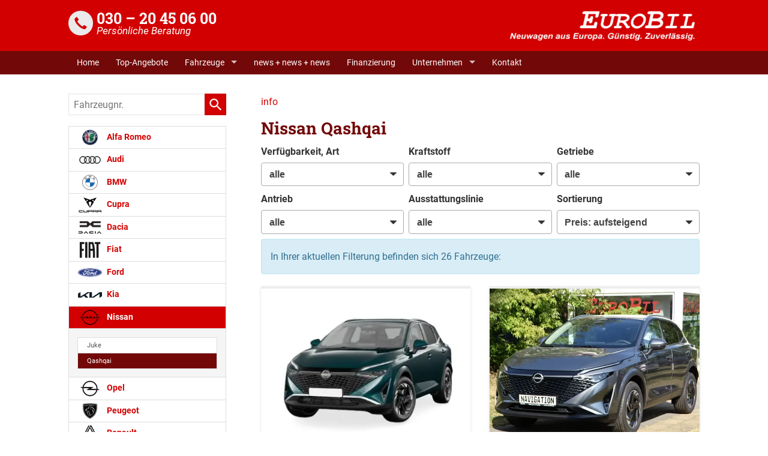

--- FILE ---
content_type: text/html; charset=UTF-8
request_url: https://www.eurobil.de/nissan-qashqai-a__90a__490a__737a__769_alle.php
body_size: 41169
content:
<!doctype html>
<html id="autrado-template" class="with-left-module with-bottom-module no-featured-slider no-js" lang="de" prefix="og: http://ogp.me/ns#">
<head>
    	<base href="https://www.eurobil.de/"/>
    	<meta charset="utf-8">
	<title>Nissan Qashqai - EuroBil - Ihr zuverlässiger Reimporteur seit über 20 Jahren</title>
    <meta http-equiv="X-UA-Compatible" content="IE=edge">
    <meta name="viewport" content="width=device-width, initial-scale=1"/>
    <meta name="robots" content="INDEX FOLLOW"/>
<meta name="title" content="Nissan Qashqai - EuroBil - Ihr zuverlässiger Reimporteur seit über 20 Jahren"/>
<meta name="referrer" content="strict-origin-when-cross-origin"/>
<link rel="canonical" href="https://www.eurobil.de/nissan-qashqai-a__90a__490a__737a__769_alle.php"><meta property="og:title" content="Nissan Qashqai - EuroBil - Ihr zuverlässiger Reimporteur seit über 20 Jahren"/>
<meta property="og:type" content="product.group"/>
<meta property="og:locale" content="de_DE"/>
<meta property="og:url" content="https://www.eurobil.de/nissan-qashqai-a__90a__490a__737a__769_alle.php"/>
<meta property="og:site_name" content="Dr. Thomas Herzig / EuroBil"/>
<meta property="og:description" content=""/>
<script>window.YETT_WHITELIST=[/www\.eurobil\.de/];</script>
	<link rel="stylesheet" href="templates/modern/_assets/fonts/slab.css?ft1658910052"/>
	<style>div.ui-tooltip{padding:8px;padding-right:12px;position:absolute;z-index:9999;max-width:1024px;-webkit-box-shadow:0 0 5px #aaa;box-shadow:0 0 5px #aaa;border:1px solid #000!important;background:#fff;font-size:11px;line-height:14px;border-radius:4px}div.ui-tooltip-innercontainer{max-width:400px}div.ui-helper-hidden-accessible{display:none}.ui-widget{font-size:.8em!important}.dialog-windowclass{font-size:12px!important;font-family:arial!important}.dialog-windowclass.ui-dialog{padding:2px;z-index:20}.dialog-windowclass h1{margin:0;font-size:1.4em;line-height:36px}.dialog-windowclass .feld{width:92%!important;margin:0}.dialog-windowclass .buttonzeile{width:98%!important;margin:5px 0;padding:0 0}.dialog-windowclass p.beschreibung{width:87%!important}.ui-widget-header{background-image:none!important}.ui-logobaseinfo tr td{font-size:1em}</style>
	<link rel="stylesheet" href="css/A.jquery-ui.css,qft1658910084.pagespeed.cf.vfqjgmKn5K.css"/>
	<link rel="stylesheet" href="javascript/fancybox/source/A.jquery.fancybox.css,qft1658910068.pagespeed.cf.4oP5n9dW1R.css"/>
	<style>.questiondialog>.ui-dialog-titlebar{display:none}div#dialog_button a{color:#fff;background-color:var(--color-primary-base,#111);padding:6px 12px;font-size:14px;font-weight:400;text-align:center;line-height:1.42857143;display:inline-block;text-decoration:none}div#dialog_button a:hover{background-color:var(--color-primary-light,#222)}div#dialog_button a.inaktiv{cursor:no-drop;pointer-events:none}.ui-widget.ui-widget-content{border:0;box-shadow:0 19px 38px rgba(0,0,0,.30) , 0 15px 12px rgba(0,0,0,.22)}.ui-dialog .ui-dialog-content.cc_dialog{padding:1rem}.cc_dialog p{line-height:1.1;margin:.75rem 0;padding:0;font-size:1rem}.cc_dialog h3{margin:10px 0 20px 0;color:#000;background:transparent;font-size:17px;font-weight:bold}.cc_dialog h4{margin:.5rem 0 1rem;background:transparent;font-weight:bold;font-size:1.125rem;color:#666}.ui-dialog .ui-dialog-content.cc_dialog{padding-bottom:4rem;font-size:.975rem}div#dialog_button{bottom:1rem;right:1rem}.opt.tablerow{display:grid;gap:.5rem;grid-template-columns:1.5rem 1fr max-content}label.optlabel.clickable{font-weight:400;cursor:pointer}.group1{background:#d8d8d8}.group1+.group1{margin-top:.25rem}.group0>.opt.tablerow{display:grid;gap:.5rem;grid-template-columns:1.5rem 1fr max-content;font-weight:700}.options{padding:.75rem;border:1px solid #ddd;border-radius:.25rem}.options{background:transparent;margin:0;padding:0;border:0;border-radius:0}.group1{background:#fff;padding:.5rem;color:#222;border:1px solid #bebebe;border-radius:.25rem}.group0>.opt.tablerow{margin-bottom:.25rem;padding:0}</style>
	<link rel="stylesheet" href="css/A.glyphicons.css,qft1658910084.pagespeed.cf.mWvHHtj3sS.css"/>
	<link rel="stylesheet" href="css/A.glyphicons-filetypes.css,qft1658910084.pagespeed.cf.bhiL0FiXov.css"/>
	<link rel="stylesheet" href="css/A.glyphformat.css,qft1758547530.pagespeed.cf.fHExFfDGTc.css"/>
	<link rel="stylesheet" href="css/A.search.css,qft1682321997.pagespeed.cf.dcu_rSXeNE.css"/>
	<link rel="stylesheet" href="javascript/jquery/multiple-select-2.1.1/A.multiple-select.min.css,qft1744018275.pagespeed.cf.f6KiBq8Ooa.css"/>
	<style>.fancybox-type-iframe .fancybox-nav{width:60px}.fancybox-type-iframe .fancybox-nav span{visibility:visible;opacity:.5}.fancybox-type-iframe .fancybox-nav:hover span{opacity:1}.fancybox-type-iframe .fancybox-next{right:-60px}.fancybox-type-iframe .fancybox-prev{left:-60px}</style>
	<link rel="stylesheet" href="css/A.rating.css,qft1682321997.pagespeed.cf.80g2j-c4OA.css"/>
	<style>.fancybox-dialog-title{padding:5px 10px;background-color:#dcdcdc;font-weight:bold}.fancybox-dialog-message{padding:10px;min-height:100px}.fancybox-dialog-buttons{background-color:#dcdcdc;padding:10px 0;text-align:center}.fancybox-dialog-button{display:inline-block;margin:0 10px;padding:5px 10px;background:#999;color:#fff;font-weight:bold;cursor:pointer;transition:background-color .3s}.fancybox-dialog-button:hover{background:#666}.fancybox-dialog-button:active{transform:translate(1px,1px)}</style>
	<link rel="stylesheet" href="templates/modern/_assets/css/frontend-standards.css?ft1763024920"/>
	<link rel="stylesheet" href="templates/modern/css/owl.carousel.css?ft1658910059"/>
	<link rel="stylesheet" href="templates/modern/_assets/fonts/md-iconic-font/css/material-design-iconic-font.min.css?ft"/>
	<link rel="stylesheet" href="templates/modern/_assets/css/plugins/sm-core-css.css?ft"/>
	<link rel="stylesheet" href="templates/modern/_assets/css/plugins/jquery.toast.min.css?ft"/>
	<link rel="stylesheet" href="templates/modern/_assets/css/main.css??ft"/>
	<link rel="stylesheet" href="var/A.style.css,qft1726213644.pagespeed.cf.fG36FECRXa.css"/>
	<link rel="stylesheet" href="templates/modern/_assets/css/components/vehicle-list.css?ft1762183369"/>
<script src="javascript/jquery.js,qft1658910068.pagespeed.jm.29OAZzvhfX.js"></script>
<script>var domReadyQueue=[];</script>

<script>dispatch_ajax=function(data){var p={"url":"\/nissan-qashqai-a__90a__490a__737a__769_alle.php?ajax=cms&action=dispatch_ajax","type":"POST","cache":false,"dataType":"","async":true};p.data=data;jQuery.ajax(p);};park_vehicle_ajax=function(data){var p={"url":"\/nissan-qashqai-a__90a__490a__737a__769_alle.php?ajax=cms&action=park_vehicle","type":"POST","cache":false,"dataType":"","async":true};p.data=data;jQuery.ajax(p);};ajaxcb_create_saleskit=function(data){var p={"url":"404?ajax=cms&action=s","type":"POST","cache":false,"dataType":"","async":true};p.data=data;jQuery.ajax(p);};ajaxcb_create_energylabel=function(data){var p={"url":"\/nissan-qashqai-a__90a__490a__737a__769_alle.php?ajax=cms&action=e","type":"POST","cache":false,"dataType":"","async":true};p.data=data;jQuery.ajax(p);};</script>


<script src="https://api.danova.de/embed.js" id="da-script_id" da-data_id="B762F295" defer></script>
<style>@media all and (min-width:46.25em){.pos_top.logo{float:right}}.c-page-header ._telefon p{padding:0 40px 0 0}.c-page-top{background-color:#720808}.m_Frontend_Menu.pos_topbar ul li a,.m_Frontend_Menu.pos_topbar ul ul li a{background:transparent}.c-page-footer--no-bottom-padding{padding:24px 0}.c-page-header ._telefon--hours em{font-size:17px;opacity:1;font-style:italic}.c-page-header ._telefon--hours strong{font-family:'Roboto Slab',serif;font-weight:700}.fahrzeugnavigation .nav .has-subnav.active .subnav li a.akt{background:#720808;color:#fff}.fahrzeugnavigation .nav a:hover,.fahrzeugnavigation .nav a:focus,.fahrzeugnavigation .nav a:active,.fahrzeugnavigation .nav a.akt{color:#fff;background:#d20000}.c-vehicle__text{min-height:170px}.c-form label,.data-row label,.datarow label{font-size:.9rem}</style>

<meta property="og:phone_number" content="030 – 20 45 06 00"/>
<meta property="og:street-address" content="Rhinstraße 49"/>
<meta property="og:locality" content="Berlin"/>
<meta property="og:postal-code" content="10315"/>


<link rel="icon" type="image/ico" href="idbilder/favicon.ico?ft1514903925">
<script type="application/ld+json">
{ "@context" : "http://schema.org",
  "@type" : "Organization",
  "url" : "https://www.eurobil.de/",
  "name" : "Dr. Thomas Herzig / EuroBil",
  "location": {
            "@type": "Place",
            "address": {
              "@type": "PostalAddress",
              "addressLocality": "Berlin",
              "postalCode": "10315",
              "streetAddress": "Rhinstraße 49"
            }
   },
  "contactPoint" : [
    { "@type" : "ContactPoint",
      "telephone" : "030 – 20 45 06 00",
      "contactType" : "customer service"
    } ] }
</script>

</head>
<body id="liste" class="site-2296 as-20 not-logged-in  page_fahrzeuge pagetype_Frontend_Legacy tpl_modern ctrl_legacy" itemscope="" itemtype="http://schema.org/WebPage">

<script>var _paq=window._paq=window._paq||[];_paq.push(['disableCookies']);_paq.push(['trackPageView']);_paq.push(['enableLinkTracking']);(function(){var u="//matomo.autrado.de/";_paq.push(['setTrackerUrl',u+'matomo.php']);_paq.push(['setSiteId','664']);var d=document,g=d.createElement('script'),s=d.getElementsByTagName('script')[0];g.async=true;g.src=u+'matomo.js';s.parentNode.insertBefore(g,s);})();jQuery(document).ready(function(){if(typeof yett!=="undefined")yett.unblock("matomo.autrado.de");});</script><a href="nissan-qashqai-a__90a__490a__737a__769_alle.php#main" class="u-skip-link">Zum Hauptinhalt springen</a>    <div class="c-page o-wrapper">

				<div class="c-hero">
										<div class="c-page-header">
						<div class="c-page-header__inner o-wrapper u-cf">
							<div class="module pos_top logo">			<a class="h-card" href="/" title="" rel="home">
				<img class="u-photo" src="idbilder/xlogo.gif,qft1514381810.pagespeed.ic.Y-_dg5pmYF.webp" alt="EuroBil - Neuwagen aus Europa - Günstig - Zuverlässig" width="505" height="105"/>
			</a>
		</div><div class="module pos_top m_Frontend_Custom _telefon _telefon--hours u-hide-on-mobile u-float-left"><p><strong>030 – 20 45 06 00 </strong><em>Persönliche Beratung</em></p></div>
						</div>
					</div>
					
										<header class="c-page-top">
						<div class="c-page-top__inner o-wrapper u-cf">
						<div class="module pos_topbar m_Frontend_Menu" aria-label="Hauptnavigation" role="navigation">
<ul class="nav" id="menu-1008">
	<li class="nav__item">
		<a href="/" class="nav__link">Home</a>
	</li>
	<li class="nav__item">
		<a href="top-angebote.php" class="nav__link">Top-Angebote</a>
	</li>
	<li class="nav__item has-subnav">
		<a href="#" class="nav__link">Fahrzeuge</a>
		<ul class="nav__subnav subnav inner">
			<li class="nav__item">
				<a href="fahrzeugsuche.php" class="nav__link">Fahrzeugsuche</a>
			</li>
			<li class="nav__item">
				<a href="step.php" class="nav__link">Neuwagen-Konfigurator</a>
			</li>
			<li class="nav__item">
				<a href="https://home.mobile.de/NEUWAGEN-AUS-EUROPA#ses" target="_blank" class="nav__link">Fahrzeugbestand</a>
			</li>
			<li class="nav__item">
				<a href="mycars.php" class="nav__link">Parkplatz (<span class='js-parked-counter'>0</span>)</a>
			</li>
		</ul>
	</li>
	<li class="nav__item">
		<a href="news--news--news.php" class="nav__link">news + news + news</a>
	</li>
	<li class="nav__item">
		<a href="finanzierung.php" class="nav__link">Finanzierung</a>
	</li>
	<li class="nav__item has-subnav">
		<a href="#" class="nav__link">Unternehmen</a>
		<ul class="nav__subnav subnav inner">
			<li class="nav__item">
				<a href="unternehmen.php" class="nav__link">Über uns</a>
			</li>
			<li class="nav__item">
				<a href="faq.php" title="Fragen & Antworten" class="nav__link">FAQ's</a>
			</li>
			<li class="nav__item">
				<a href="ihr-weg-zum-30-deal.php" class="nav__link">Ihr Weg zum 30 % - Deal</a>
			</li>
			<li class="nav__item">
				<a href="kundenbewertungen.php" class="nav__link">Kundenbewertungen</a>
			</li>
		</ul>
	</li>
	<li class="nav__item">
		<a href="mycars/kf" class="nav__link">Kontakt</a>
	</li>
</ul>
</div>
						</div>
					</header>
									</div>


                  
         <div class="c-page-content-wrap">
                  
				<div class="o-wrapper o-wrapper--page">
                    <div class="c-page-wrapper u-cf">

                        <main class="c-page-main u-cf" id="main">

                            <section class="s-cms-content u-cf">

                                
                                <div class="dynamic-content">
                                                                                                
                                <div data-subject="begin-dynamic"></div><div class="c-pager__ajax-target js-pager-ajax-target" aria-busy="false"><ul class="subnav"><li><span class="subnav nobr"><a href="nissan-qashqai-a__90a__490a__737a__769_info.php">info</a></span></li></ul><div class="csubnav"></div><h1>Nissan Qashqai</h1><script>jQuery(function($){function loadURL(url){url=updateQueryString("npage",null,url);var target=$(".js-pager-ajax-target");var $sorting=$('.c-sorting');var $cpager=$('.c-pager__ajax-target');if($sorting.length&&$cpager.length){$cpager.attr('aria-busy','true');}if(target.length>0){target.load(url,function(){$("#ajaxloader").hide();window.history.pushState(null,null,url);window.enablePager();document.dispatchEvent(new CustomEvent("pageview.autrado",{detail:{url:url}}));var $sorting=$('.c-sorting');var $cpager=$('.c-pager__ajax-target');if($sorting.length&&$cpager.length){$cpager.attr('aria-busy','false');}});var o=target.offset();$("#ajaxloader").show().offset({top:o.top+$(window).height()/3,left:o.left+target.width()/2-$("#ajaxloader").width()/2});$('<div class="c-overlay__ajax-target"></div>').prependTo(target).addClass("c-overlay__ajax-target-visible");}else{location.href=url;}}function getSort(){var sort=location.search.match(/(?<=[&?])sort=[^&]+/);return sort?"?"+sort[0]:"";}$(".js-fgd-filter, .js-aufbauten-select, .js-sorter").on("change",function(){var o=this.options[this.options.selectedIndex].value;if(o==='*')o=null;if($(this).hasClass("js-fgd-filter")){var fa=$(this).attr("name");loadURL(updateQueryString(fa.substr(0,fa.lastIndexOf("_")),o));}else if($(this).hasClass("js-aufbauten-select")){loadURL(o+window.location.search);}else{loadURL(updateQueryString("sort",o));}});$("[name=subnav_select]").on("change",function(){var url=$(this).val();if(url.indexOf("a__")>0){loadURL($(this).val()+getSort());}else if(url){location.href=url;}});$(".navsubsub a").on("click",function(e){e.preventDefault();if(this.search&&this.search===location.search){loadURL(this.href.substr(0,this.href.indexOf("?"))+getSort());return;}loadURL(this.href+getSort());});});</script><div class="c-sorting"><div class="o-layout o-layout--gutter-small o-layout--1/3@tb">
<div class="o-layout__item o-layout__item--subnav-select">
<div class="c-sorting__item"><label class="c-sorting__item-label">Verfügbarkeit, Art</label><select class="c-sorting__item-select" name="subnav_select"><option value="nissan-qashqai-a__90a__490a__737a__769_alle.php" selected="selected">alle</option><option value="nissan-qashqai-a__90a__490a__737a__769_vorlauffahrzeuge.php">im vorlauf</option><option value="nissan-qashqai-a__90a__490a__737a__769_bestellfahrzeuge.php">bestellbare</option><option value="step.php?jstate=%7B%22hersteller%22%3A%5B%2215%22%5D%2C%22aufbauten%22%3A%5B%2290%22%2C%22490%22%2C%22737%22%2C%22769%22%5D%2C%22page%22%3A%22modelyears%22%7D">ConfiguratorStep starten </option></select></div>
</div><div class="o-layout__item o-layout__item--fuel-select">
<div class="c-sorting__item"><label class="c-sorting__item-label">Kraftstoff</label><select name="fuel_select" class="js-fgd-filter c-sorting__item-select"><option value="*" selected="selected">alle</option><option value="g2201">Benzin</option></select></div>
</div><div class="o-layout__item o-layout__item--gearbox-select">
<div class="c-sorting__item"><label class="c-sorting__item-label">Getriebe</label><select name="gearbox_select" class="js-fgd-filter c-sorting__item-select"><option value="*" selected="selected">alle</option><option value="g1502">Automatik</option><option value="g1501">Handschaltung</option></select></div>
</div><div class="o-layout__item o-layout__item--drive-select">
<div class="c-sorting__item"><label class="c-sorting__item-label">Antrieb</label><select name="drive_select" class="js-fgd-filter c-sorting__item-select"><option value="*" selected="selected">alle</option><option value="487">Frontantrieb</option></select></div>
</div><div class="o-layout__item o-layout__item--aufbau-select">
<div class="c-sorting__item"><label class="c-sorting__item-label">Ausstattungslinie</label><select class="c-sorting__item-select js-aufbauten-select" name="aufbauten_select"><option value="nissan-qashqai-a__90a__490a__737a__769_alle.php" selected='selected'>alle</option>
<option value="nissan-qashqai-a__90a__490a__737a__769_alle_5231_acenta.php">Acenta</option>
<option value="nissan-qashqai-a__90a__490a__737a__769_alle_5232_n-connecta.php">N-CONNECTA</option>
<option value="nissan-qashqai-a__90a__490a__737a__769_alle_5233_n-design.php">N-DESIGN</option>
<option value="nissan-qashqai-a__90a__490a__737a__769_alle_5234f5239_tekna.php">Tekna</option>
<option value="nissan-qashqai-a__90a__490a__737a__769_alle_5134f5235f5260f5281_tekna-.php">Tekna+</option>
</select></div>
</div><div class="o-layout__item o-layout__item--sorter-select">
<div class="c-sorting__item"><label class="c-sorting__item-label">Sortierung</label><select class="c-sorting__item-select js-sorter">
<option value="ausstattungslinie">Ausstattungslinie</option><option value="fahrzeugnummer_asc">Fahrzeugnummer: aufsteigend</option><option value="fahrzeugnummer_desc">Fahrzeugnummer: absteigend</option><option value="preis_asc" selected="selected">Preis: aufsteigend</option><option value="preis_desc">Preis: absteigend</option><option value="eingabedatum_asc">Eingabedatum: aufsteigend</option><option value="eingabedatum_desc">Eingabedatum: absteigend</option></select></div>
</div></div></div>
<div class="c-alert c-alert--info">In Ihrer aktuellen Filterung befinden sich <span class="countvehicles">26</span> Fahrzeuge:</div><ul class="c-vehicles-list [ u-unstyled u-cf ]" data-ui-component="vehicles-list"><li class="c-vehicles-list__item c-vehicles-list__item--configurator">
    <article class="c-vehicle c-vehicle--type-b  u-faux-block-link" itemscope itemtype="http://schema.org/Product" data-id="45712">
                    

    <figure class="u-pos-relative">
                    

<div class="c-vehicle__img-wrap o-flex-embed o-flex-embed__ratio--4by3">
    <img class="o-flex-embed__content o-flex-embed__crop-item" src="https://img.autrado.de/72/146852_640.jpg" srcset="https://img.autrado.de/72/146852_86.jpg 86w, https://img.autrado.de/72/146852_262.jpg 262w, https://img.autrado.de/72/146852_640.jpg 640w, https://img.autrado.de/72/146852_1300.jpg 1300w, https://img.autrado.de/72/146852_1920.jpg 1920w" alt="Nissan Qashqai - N-CONNECTA Alarmanlage PDC v+h 360&deg;-Kamera LED-Scheinwerfer 2-Zonen-Klimaauto. Lenkradheizung" loading="lazy" aria-hidden="true">
    <meta itemprop="image" content="https://img.autrado.de/72/146852_640.jpg">
</div>
        
        
        
    </figure>

            

<header class="c-vehicle__header">
    <h4 class="c-vehicle__title">
        <a class="c-vehicle__link u-link-clean" href="nissan-qashqai-n-connecta-alarmanlage-pdc-v-h-360-kamera-led-scheinwerfer-2-zonen-klimaauto-lenkradheizung-x__45712.php" itemprop="url">
            <span class="c-vehicle__name u-block u-text-truncate" itemprop="brand name">Nissan Qashqai</span>
            <span class="c-vehicle__sub-name u-block u-text-smaller u-text-truncate u-text-muted" itemprop="name">N-CONNECTA Alarmanlage PDC v+h 360&deg;-Kamera LED-Scheinwerfer 2-Zonen-Klimaauto. Lenkradheizung</span>
        </a>
    </h4>
            

    
    <div class="c-vehicle-single__sub-title u-text-truncate">
                <span class="c-vehicle-single__sub-item c-vehicle-single__sub-item--delivery u-text-nowrap">
            unverbindliche Lieferzeit: <span class="nobr">5&nbsp;Monate</span>
        </span>
                        <span class="c-vehicle-single__sub-item c-vehicle-single__sub-item--ecm-category u-text-nowrap">
            Neuwagen mit Tageszulassung
        </span>
            </div>
</header>
    
            
<ul class="c-icon-details u-unstyled u-text-smaller" itemprop="description">
    <li class="c-icon-details__item c-icon-details__item--vehiclenumber">
        
        <svg viewBox="0 0 24 24" aria-hidden="true" focusable="false">
            <path d="M22.2,15.7h-3.1l1-7.4h2.1c2.4,0,2.4-3.6,0-3.6h-1.6L20.9,2c0.3-2.3-3.3-2.8-3.6-0.5L17,4.7H9.6
				L9.9,2c0.3-2.3-3.3-2.8-3.6-0.5L5.9,4.7H1.8c-2.4,0-2.4,3.6,0,3.6h3.7l-1,7.4H1.8l0,0c-2.4,0-2.4,3.6,0,3.6H4L3.7,22
				c-0.3,2.3,3.3,2.8,3.6,0.5l0.4-3.1h7.4L14.7,22c-0.3,2.3,3.2,2.9,3.6,0.5l0.4-3.1h3.5C24.6,19.3,24.6,15.7,22.2,15.7z M15.5,15.7
				H8.1l1-7.4h7.4L15.5,15.7z"/>
        </svg>
        
        <span class="u-hidden-visually">Fahrzeugnr. </span>
        <span>45712</span>
    </li>
            <li class="c-icon-details__item c-icon-details__item--gearing">
            
            <svg xmlns="http://www.w3.org/2000/svg" viewBox="0 0 24 24" aria-hidden="true" focusable="false"><path d="M21.25.25a2.746 2.746 0 00-1.15 5.243.251.251 0 01.146.227v5.03A.25.25 0 0120 11h-5.03a.251.251 0 01-.227-.145A2.756 2.756 0 0013.4 9.507a.251.251 0 01-.146-.227V5.72a.251.251 0 01.146-.227 2.746 2.746 0 10-3.643-3.639A.251.251 0 019.53 2H5.47a.251.251 0 01-.227-.146 2.75 2.75 0 100 2.292A.251.251 0 015.47 4h4.06a.251.251 0 01.227.145A2.756 2.756 0 0011.1 5.493a.251.251 0 01.146.227v3.56a.251.251 0 01-.146.227 2.739 2.739 0 000 4.986.251.251 0 01.146.227v3.58a.217.217 0 01-.129.2 2.753 2.753 0 00-1.364 1.356.251.251 0 01-.223.144H5.47a.251.251 0 01-.227-.146 2.75 2.75 0 100 2.292A.251.251 0 015.47 22h4.06a.251.251 0 01.227.146 2.746 2.746 0 103.643-3.639.251.251 0 01-.146-.227V14.7a.217.217 0 01.129-.2 2.753 2.753 0 001.364-1.356.251.251 0 01.223-.144h5.28a2 2 0 002-2V5.72a.251.251 0 01.146-.227A2.746 2.746 0 0021.25.25z"/></svg>
            
            <span class="u-hidden-visually">Getriebe</span>
            <span>Schalt. 6-Gang</span>
        </li>
                <li class="c-icon-details__item c-icon-details__item--fuel">
            
                <svg xmlns="http://www.w3.org/2000/svg" viewBox="0 0 24 24" aria-hidden="true" focusable="false"><path d="M23.682 8.644a1 1 0 00-1.414.048c-1.838 1.964-2.768 3.372-2.768 4.183v7.5a1 1 0 01-2 0v-13.5a2.5 2.5 0 00-2.5-2.5h-.248a.25.25 0 01-.25-.25v-1.75a1.752 1.752 0 00-1.75-1.75h-11A1.753 1.753 0 000 2.375v19a1.753 1.753 0 001.75 1.75h11a1.752 1.752 0 001.75-1.75V6.625a.25.25 0 01.25-.25H15a.5.5 0 01.5.5v13.5a3 3 0 006 0v-2.228a.249.249 0 01.138-.223l1.033-.517a1.493 1.493 0 00.829-1.341v-1.191a1.5 1.5 0 00-1.5-1.5h-.26a.251.251 0 01-.25-.249v-.156a13.874 13.874 0 012.24-2.912 1 1 0 00-.048-1.414zM9.75 12.625h-2.5a.751.751 0 00-.75.75v1.75h1.75a.75.75 0 010 1.5H6.5v3.25a.75.75 0 01-1.5 0v-6.5a2.253 2.253 0 012.25-2.25h2.5a.75.75 0 010 1.5zm2-5.75a.5.5 0 01-.5.5h-8a.5.5 0 01-.5-.5v-3a.5.5 0 01.5-.5h8a.5.5 0 01.5.5z"/></svg>
            
            <span class="u-hidden-visually">Kraftstoff</span>
            <span>Benzin</span>
        </li>
                    <li class="c-icon-details__item c-icon-details__item--power">
            
                <svg xmlns="http://www.w3.org/2000/svg" viewBox="0 0 24 24"><path d="M12 3.348a12.013 12.013 0 00-12 12v2.391a2.916 2.916 0 002.913 2.913h18.174A2.916 2.916 0 0024 17.739v-2.391a12.013 12.013 0 00-12-12zm9.087 15.3H2.913A.914.914 0 012 17.739V16.4h2.5a.75.75 0 000-1.5H2.01a9.922 9.922 0 01.841-3.589l2.029 1.174a.75.75 0 00.75-1.3l-2.07-1.2a10.052 10.052 0 012.477-2.66l1.13 1.957a.762.762 0 001.025.275.75.75 0 00.274-1.025L7.305 6.521a9.911 9.911 0 013.945-1.145v2.276a.75.75 0 101.5 0V5.376a10.006 10.006 0 017.69 4.615l-2.07 1.2a.75.75 0 10.75 1.3l2.029-1.172a9.922 9.922 0 01.841 3.581H19.5a.75.75 0 100 1.5H22v1.337a.914.914 0 01-.913.915z"/><path d="M16.565 8.125a.749.749 0 00-1.037.221l-3 4.619a2.254 2.254 0 101.257.818l3-4.62a.751.751 0 00-.22-1.038z"/></svg>
            
            <span class="u-hidden-visually">Leistung</span>
            <span>103 kW (140 PS)</span>
        </li>
    
    
    </ul>
    
    
    
    
    <div class="c-vehicle__btns-price c-vehicle__btns-price--price_5">

                    <div itemprop="offers" itemscope itemtype="http://schema.org/Offer" data-price>
                <div class="u-h2 u-text-primary"><span class="nobr ">28.598,&ndash;&nbsp;€</span></div>
                <small class="u-block u-caption vat _text"><em>incl. 19% MwSt.</em></small>
                <meta itemprop="price" content="28598"/>
                <meta itemprop="priceCurrency" content="EUR"/>
                <link itemprop="itemCondition" href="http://schema.org/NewCondition"/>
                <link itemprop="availability" href="http://schema.org/InStock"/>
                <meta itemprop="url" content="nissan-qashqai-n-connecta-alarmanlage-pdc-v-h-360-kamera-led-scheinwerfer-2-zonen-klimaauto-lenkradheizung-x__45712.php">
                <meta itemprop="priceValidUntil" content="01/01/2050">
            </div>
        
                    

<ul class="c-vehicle__action-list" style="display: flex;gap: 2px;justify-content: space-between;">
    <li class="c-vehicle__action c-vehicle__action--permalink" style="flex: 1;">
        <a class="c-vehicle__action-link u-text-inherit-color c-button c-button--secondary c-button--small js-fancybox-inline" href="nissan-qashqai-n-connecta-alarmanlage-pdc-v-h-360-kamera-led-scheinwerfer-2-zonen-klimaauto-lenkradheizung-x__45712.php">
            Details
        </a>
    </li>
    <li class="c-vehicle__action c-vehicle__action--park" style="display: flex;">
        <button class="c-vehicle__action-link c-vehicle__action-link--parking u-text-inherit-color c-button c-button--sm u-faux-block-link__promote js-link  c-button--secondary   js-park-vehicle" data-vehicle="45712" data-origin="list" data-href="nissan-qashqai-n-connecta-alarmanlage-pdc-v-h-360-kamera-led-scheinwerfer-2-zonen-klimaauto-lenkradheizung-x__45712.php?submit_action_fahrzeug_parken=1" title="Drucken, parken oder vergleichen" rel="nofollow">
            <span class="glyphicons glyphicons--park" style="font-size: 1rem;" aria-hidden="true"></span>
            <span class="u-hidden-visually">Drucken, parken oder vergleichen</span>
        </button>
</ul>
            </div>
    
<ul class="c-vehicle__attributes u-unstyled">


        
            <li>
            <span>Verbrauch kombiniert: </span>
            6,40 l/100km
        </li>
    

    
                <li><span>CO<sub>2</sub>-Klasse:</span>
            <span class="u-text-nowrap">E</span>
        </li>
        
            <li>
            <span>CO<sub>2</sub>-Emissionen: </span>
            144,00  g/km
        </li>
    </ul>



                <meta itemprop="url" content="nissan-qashqai-n-connecta-alarmanlage-pdc-v-h-360-kamera-led-scheinwerfer-2-zonen-klimaauto-lenkradheizung-x__45712.php">
        <meta itemprop="sku productID" content="45712">
        <a class="u-faux-block-link__overlay" href="nissan-qashqai-n-connecta-alarmanlage-pdc-v-h-360-kamera-led-scheinwerfer-2-zonen-klimaauto-lenkradheizung-x__45712.php" tabindex="-1" aria-hidden="true">Bestellfahrzeug, konfigurierbar - Nissan Qashqai</a>
    </article>
</li><li class="c-vehicles-list__item c-vehicles-list__item--configurator">
    <article class="c-vehicle c-vehicle--type-k  u-faux-block-link" itemscope itemtype="http://schema.org/Product" data-id="43510">
                    

    <figure class="u-pos-relative">
                    

<div class="c-vehicle__img-wrap o-flex-embed o-flex-embed__ratio--4by3">
    <img class="o-flex-embed__content o-flex-embed__crop-item" src="https://img.autrado.de/2296/7861_640.jpg" srcset="https://img.autrado.de/2296/7861_86.jpg 86w, https://img.autrado.de/2296/7861_262.jpg 262w, https://img.autrado.de/2296/7861_640.jpg 640w, https://img.autrado.de/2296/7861_1300.jpg 1300w, https://img.autrado.de/2296/7861_1920.jpg 1920w" alt="Nissan Qashqai - Xtronic N-Connecta MY25 // ACC+AVM+Navi+WinterP" loading="lazy" aria-hidden="true">
    <meta itemprop="image" content="https://img.autrado.de/2296/7861_640.jpg">
</div>
        
        
        
    </figure>

            

<header class="c-vehicle__header">
    <h4 class="c-vehicle__title">
        <a class="c-vehicle__link u-link-clean" href="nissan-qashqai-x__43510.php" itemprop="url">
            <span class="c-vehicle__name u-block u-text-truncate" itemprop="brand name">Nissan Qashqai</span>
            <span class="c-vehicle__sub-name u-block u-text-smaller u-text-truncate u-text-muted" itemprop="name">Xtronic N-Connecta MY25 // ACC+AVM+Navi+WinterP</span>
        </a>
    </h4>
            

    
    <div class="c-vehicle-single__sub-title u-text-truncate">
                <span class="c-vehicle-single__sub-item c-vehicle-single__sub-item--delivery u-text-nowrap">
            unverbindliche Lieferzeit: <span class="nobr">16&nbsp;Tage</span>
        </span>
                        <span class="c-vehicle-single__sub-item c-vehicle-single__sub-item--ecm-category u-text-nowrap">
            Neuwagen
        </span>
            </div>
</header>
    
            
<ul class="c-icon-details u-unstyled u-text-smaller" itemprop="description">
    <li class="c-icon-details__item c-icon-details__item--vehiclenumber">
        
        <svg viewBox="0 0 24 24" aria-hidden="true" focusable="false">
            <path d="M22.2,15.7h-3.1l1-7.4h2.1c2.4,0,2.4-3.6,0-3.6h-1.6L20.9,2c0.3-2.3-3.3-2.8-3.6-0.5L17,4.7H9.6
				L9.9,2c0.3-2.3-3.3-2.8-3.6-0.5L5.9,4.7H1.8c-2.4,0-2.4,3.6,0,3.6h3.7l-1,7.4H1.8l0,0c-2.4,0-2.4,3.6,0,3.6H4L3.7,22
				c-0.3,2.3,3.3,2.8,3.6,0.5l0.4-3.1h7.4L14.7,22c-0.3,2.3,3.2,2.9,3.6,0.5l0.4-3.1h3.5C24.6,19.3,24.6,15.7,22.2,15.7z M15.5,15.7
				H8.1l1-7.4h7.4L15.5,15.7z"/>
        </svg>
        
        <span class="u-hidden-visually">Fahrzeugnr. </span>
        <span>43510</span>
    </li>
            <li class="c-icon-details__item c-icon-details__item--gearing">
            
            <svg xmlns="http://www.w3.org/2000/svg" viewBox="0 0 24 24" aria-hidden="true" focusable="false"><path d="M21.25.25a2.746 2.746 0 00-1.15 5.243.251.251 0 01.146.227v5.03A.25.25 0 0120 11h-5.03a.251.251 0 01-.227-.145A2.756 2.756 0 0013.4 9.507a.251.251 0 01-.146-.227V5.72a.251.251 0 01.146-.227 2.746 2.746 0 10-3.643-3.639A.251.251 0 019.53 2H5.47a.251.251 0 01-.227-.146 2.75 2.75 0 100 2.292A.251.251 0 015.47 4h4.06a.251.251 0 01.227.145A2.756 2.756 0 0011.1 5.493a.251.251 0 01.146.227v3.56a.251.251 0 01-.146.227 2.739 2.739 0 000 4.986.251.251 0 01.146.227v3.58a.217.217 0 01-.129.2 2.753 2.753 0 00-1.364 1.356.251.251 0 01-.223.144H5.47a.251.251 0 01-.227-.146 2.75 2.75 0 100 2.292A.251.251 0 015.47 22h4.06a.251.251 0 01.227.146 2.746 2.746 0 103.643-3.639.251.251 0 01-.146-.227V14.7a.217.217 0 01.129-.2 2.753 2.753 0 001.364-1.356.251.251 0 01.223-.144h5.28a2 2 0 002-2V5.72a.251.251 0 01.146-.227A2.746 2.746 0 0021.25.25z"/></svg>
            
            <span class="u-hidden-visually">Getriebe</span>
            <span>Automatik</span>
        </li>
                <li class="c-icon-details__item c-icon-details__item--fuel">
            
                <svg xmlns="http://www.w3.org/2000/svg" viewBox="0 0 24 24" aria-hidden="true" focusable="false"><path d="M23.682 8.644a1 1 0 00-1.414.048c-1.838 1.964-2.768 3.372-2.768 4.183v7.5a1 1 0 01-2 0v-13.5a2.5 2.5 0 00-2.5-2.5h-.248a.25.25 0 01-.25-.25v-1.75a1.752 1.752 0 00-1.75-1.75h-11A1.753 1.753 0 000 2.375v19a1.753 1.753 0 001.75 1.75h11a1.752 1.752 0 001.75-1.75V6.625a.25.25 0 01.25-.25H15a.5.5 0 01.5.5v13.5a3 3 0 006 0v-2.228a.249.249 0 01.138-.223l1.033-.517a1.493 1.493 0 00.829-1.341v-1.191a1.5 1.5 0 00-1.5-1.5h-.26a.251.251 0 01-.25-.249v-.156a13.874 13.874 0 012.24-2.912 1 1 0 00-.048-1.414zM9.75 12.625h-2.5a.751.751 0 00-.75.75v1.75h1.75a.75.75 0 010 1.5H6.5v3.25a.75.75 0 01-1.5 0v-6.5a2.253 2.253 0 012.25-2.25h2.5a.75.75 0 010 1.5zm2-5.75a.5.5 0 01-.5.5h-8a.5.5 0 01-.5-.5v-3a.5.5 0 01.5-.5h8a.5.5 0 01.5.5z"/></svg>
            
            <span class="u-hidden-visually">Kraftstoff</span>
            <span>Benzin</span>
        </li>
                <li class="c-icon-details__item c-icon-details__item--body-color">
            
            <svg viewBox="0 0 24 24" aria-hidden="true" focusable="false"><path d="M23.6 2.745A1.66 1.66 0 0021.105.552L7.9 13.9a.251.251 0 00.1.413A5.116 5.116 0 0111.05 17a.249.249 0 00.417.056zM9.793 17.909a3.65 3.65 0 00-6.742-.2c-.191.426-.334.827-.467 1.2-.394 1.11-.574 1.617-1.578 1.875A1.339 1.339 0 00.781 23.3a7.521 7.521 0 003.138.7 7 7 0 002.47-.447A5.946 5.946 0 009.711 20.7a3.62 3.62 0 00.082-2.791z"/>
            </svg>
            
            <span class="u-hidden-visually">Außenfarbe</span>
            <span>auf ANFRAGE</span>
        </li>
                <li class="c-icon-details__item c-icon-details__item--power">
            
                <svg xmlns="http://www.w3.org/2000/svg" viewBox="0 0 24 24"><path d="M12 3.348a12.013 12.013 0 00-12 12v2.391a2.916 2.916 0 002.913 2.913h18.174A2.916 2.916 0 0024 17.739v-2.391a12.013 12.013 0 00-12-12zm9.087 15.3H2.913A.914.914 0 012 17.739V16.4h2.5a.75.75 0 000-1.5H2.01a9.922 9.922 0 01.841-3.589l2.029 1.174a.75.75 0 00.75-1.3l-2.07-1.2a10.052 10.052 0 012.477-2.66l1.13 1.957a.762.762 0 001.025.275.75.75 0 00.274-1.025L7.305 6.521a9.911 9.911 0 013.945-1.145v2.276a.75.75 0 101.5 0V5.376a10.006 10.006 0 017.69 4.615l-2.07 1.2a.75.75 0 10.75 1.3l2.029-1.172a9.922 9.922 0 01.841 3.581H19.5a.75.75 0 100 1.5H22v1.337a.914.914 0 01-.913.915z"/><path d="M16.565 8.125a.749.749 0 00-1.037.221l-3 4.619a2.254 2.254 0 101.257.818l3-4.62a.751.751 0 00-.22-1.038z"/></svg>
            
            <span class="u-hidden-visually">Leistung</span>
            <span>116 kW (158 PS)</span>
        </li>
    
            <li class="c-icon-details__item c-icon-details__item--kilometer">
            
            <svg viewBox="0 0 24 24" aria-hidden="true" focusable="false"><defs><style>.a{fill:none;stroke:currentColor;stroke-linecap:round;stroke-linejoin:round;stroke-width:1.5px}</style></defs><path class="a" d="M1.5 23.263l6-22.5M22.5 23.263l-6-22.5M12 17.263v6M12 8.263v4.5M12 .763v3"/>
            </svg>
            
            <span class="u-hidden-visually">Kilometerstand</span>
            <span>50&nbsp;km</span>
        </li>
    
    </ul>
    
    
    
    
    <div class="c-vehicle__btns-price c-vehicle__btns-price--price_5">

                    <div itemprop="offers" itemscope itemtype="http://schema.org/Offer" data-price>
                <div class="u-h2 u-text-primary"><span class="nobr ">28.780,&ndash;&nbsp;€</span></div>
                <small class="u-block u-caption vat _text"><em>incl. 19% MwSt.</em></small>
                <meta itemprop="price" content="28780"/>
                <meta itemprop="priceCurrency" content="EUR"/>
                <link itemprop="itemCondition" href="http://schema.org/NewCondition"/>
                <link itemprop="availability" href="http://schema.org/InStock"/>
                <meta itemprop="url" content="nissan-qashqai-x__43510.php">
                <meta itemprop="priceValidUntil" content="01/01/2050">
            </div>
        
                    

<ul class="c-vehicle__action-list" style="display: flex;gap: 2px;justify-content: space-between;">
    <li class="c-vehicle__action c-vehicle__action--permalink" style="flex: 1;">
        <a class="c-vehicle__action-link u-text-inherit-color c-button c-button--secondary c-button--small js-fancybox-inline" href="nissan-qashqai-x__43510.php">
            Details
        </a>
    </li>
    <li class="c-vehicle__action c-vehicle__action--park" style="display: flex;">
        <button class="c-vehicle__action-link c-vehicle__action-link--parking u-text-inherit-color c-button c-button--sm u-faux-block-link__promote js-link  c-button--secondary   js-park-vehicle" data-vehicle="43510" data-origin="list" data-href="nissan-qashqai-x__43510.php?submit_action_fahrzeug_parken=1" title="Drucken, parken oder vergleichen" rel="nofollow">
            <span class="glyphicons glyphicons--park" style="font-size: 1rem;" aria-hidden="true"></span>
            <span class="u-hidden-visually">Drucken, parken oder vergleichen</span>
        </button>
</ul>
            </div>
    
<ul class="c-vehicle__attributes u-unstyled">


        
            <li>
            <span>Verbrauch kombiniert: </span>
            6,40 l/100km
        </li>
    

    
                <li><span>CO<sub>2</sub>-Klasse:</span>
            <span class="u-text-nowrap">E</span>
        </li>
        
            <li>
            <span>CO<sub>2</sub>-Emissionen: </span>
            145,00  g/km
        </li>
    </ul>



                <meta itemprop="url" content="nissan-qashqai-x__43510.php">
        <meta itemprop="sku productID" content="43510">
        <a class="u-faux-block-link__overlay" href="nissan-qashqai-x__43510.php" tabindex="-1" aria-hidden="true">Vorlauffahrzeug - Nissan Qashqai</a>
    </article>
</li><li class="c-vehicles-list__item c-vehicles-list__item--configurator">
    <article class="c-vehicle c-vehicle--type-b  u-faux-block-link" itemscope itemtype="http://schema.org/Product" data-id="45711">
                    

    <figure class="u-pos-relative">
                    

<div class="c-vehicle__img-wrap o-flex-embed o-flex-embed__ratio--4by3">
    <img class="o-flex-embed__content o-flex-embed__crop-item" src="https://img.autrado.de/72/146852_640.jpg" srcset="https://img.autrado.de/72/146852_86.jpg 86w, https://img.autrado.de/72/146852_262.jpg 262w, https://img.autrado.de/72/146852_640.jpg 640w, https://img.autrado.de/72/146852_1300.jpg 1300w, https://img.autrado.de/72/146852_1920.jpg 1920w" alt="Nissan Qashqai - Acenta Sitzheizung Multifunktions-Lenkrad Kamera PDC h LED-Scheinwerfer Regensensor" loading="lazy" aria-hidden="true">
    <meta itemprop="image" content="https://img.autrado.de/72/146852_640.jpg">
</div>
        
        
        
    </figure>

            

<header class="c-vehicle__header">
    <h4 class="c-vehicle__title">
        <a class="c-vehicle__link u-link-clean" href="nissan-qashqai-acenta-sitzheizung-multifunktions-lenkrad-kamera-pdc-h-led-scheinwerfer-regensensor-x__45711.php" itemprop="url">
            <span class="c-vehicle__name u-block u-text-truncate" itemprop="brand name">Nissan Qashqai</span>
            <span class="c-vehicle__sub-name u-block u-text-smaller u-text-truncate u-text-muted" itemprop="name">Acenta Sitzheizung Multifunktions-Lenkrad Kamera PDC h LED-Scheinwerfer Regensensor</span>
        </a>
    </h4>
            

    
    <div class="c-vehicle-single__sub-title u-text-truncate">
                <span class="c-vehicle-single__sub-item c-vehicle-single__sub-item--delivery u-text-nowrap">
            unverbindliche Lieferzeit: <span class="nobr">5&nbsp;Monate</span>
        </span>
                        <span class="c-vehicle-single__sub-item c-vehicle-single__sub-item--ecm-category u-text-nowrap">
            Neuwagen mit Tageszulassung
        </span>
            </div>
</header>
    
            
<ul class="c-icon-details u-unstyled u-text-smaller" itemprop="description">
    <li class="c-icon-details__item c-icon-details__item--vehiclenumber">
        
        <svg viewBox="0 0 24 24" aria-hidden="true" focusable="false">
            <path d="M22.2,15.7h-3.1l1-7.4h2.1c2.4,0,2.4-3.6,0-3.6h-1.6L20.9,2c0.3-2.3-3.3-2.8-3.6-0.5L17,4.7H9.6
				L9.9,2c0.3-2.3-3.3-2.8-3.6-0.5L5.9,4.7H1.8c-2.4,0-2.4,3.6,0,3.6h3.7l-1,7.4H1.8l0,0c-2.4,0-2.4,3.6,0,3.6H4L3.7,22
				c-0.3,2.3,3.3,2.8,3.6,0.5l0.4-3.1h7.4L14.7,22c-0.3,2.3,3.2,2.9,3.6,0.5l0.4-3.1h3.5C24.6,19.3,24.6,15.7,22.2,15.7z M15.5,15.7
				H8.1l1-7.4h7.4L15.5,15.7z"/>
        </svg>
        
        <span class="u-hidden-visually">Fahrzeugnr. </span>
        <span>45711</span>
    </li>
            <li class="c-icon-details__item c-icon-details__item--gearing">
            
            <svg xmlns="http://www.w3.org/2000/svg" viewBox="0 0 24 24" aria-hidden="true" focusable="false"><path d="M21.25.25a2.746 2.746 0 00-1.15 5.243.251.251 0 01.146.227v5.03A.25.25 0 0120 11h-5.03a.251.251 0 01-.227-.145A2.756 2.756 0 0013.4 9.507a.251.251 0 01-.146-.227V5.72a.251.251 0 01.146-.227 2.746 2.746 0 10-3.643-3.639A.251.251 0 019.53 2H5.47a.251.251 0 01-.227-.146 2.75 2.75 0 100 2.292A.251.251 0 015.47 4h4.06a.251.251 0 01.227.145A2.756 2.756 0 0011.1 5.493a.251.251 0 01.146.227v3.56a.251.251 0 01-.146.227 2.739 2.739 0 000 4.986.251.251 0 01.146.227v3.58a.217.217 0 01-.129.2 2.753 2.753 0 00-1.364 1.356.251.251 0 01-.223.144H5.47a.251.251 0 01-.227-.146 2.75 2.75 0 100 2.292A.251.251 0 015.47 22h4.06a.251.251 0 01.227.146 2.746 2.746 0 103.643-3.639.251.251 0 01-.146-.227V14.7a.217.217 0 01.129-.2 2.753 2.753 0 001.364-1.356.251.251 0 01.223-.144h5.28a2 2 0 002-2V5.72a.251.251 0 01.146-.227A2.746 2.746 0 0021.25.25z"/></svg>
            
            <span class="u-hidden-visually">Getriebe</span>
            <span>Variomatic/CVT, stufenlos</span>
        </li>
                <li class="c-icon-details__item c-icon-details__item--fuel">
            
                <svg xmlns="http://www.w3.org/2000/svg" viewBox="0 0 24 24" aria-hidden="true" focusable="false"><path d="M23.682 8.644a1 1 0 00-1.414.048c-1.838 1.964-2.768 3.372-2.768 4.183v7.5a1 1 0 01-2 0v-13.5a2.5 2.5 0 00-2.5-2.5h-.248a.25.25 0 01-.25-.25v-1.75a1.752 1.752 0 00-1.75-1.75h-11A1.753 1.753 0 000 2.375v19a1.753 1.753 0 001.75 1.75h11a1.752 1.752 0 001.75-1.75V6.625a.25.25 0 01.25-.25H15a.5.5 0 01.5.5v13.5a3 3 0 006 0v-2.228a.249.249 0 01.138-.223l1.033-.517a1.493 1.493 0 00.829-1.341v-1.191a1.5 1.5 0 00-1.5-1.5h-.26a.251.251 0 01-.25-.249v-.156a13.874 13.874 0 012.24-2.912 1 1 0 00-.048-1.414zM9.75 12.625h-2.5a.751.751 0 00-.75.75v1.75h1.75a.75.75 0 010 1.5H6.5v3.25a.75.75 0 01-1.5 0v-6.5a2.253 2.253 0 012.25-2.25h2.5a.75.75 0 010 1.5zm2-5.75a.5.5 0 01-.5.5h-8a.5.5 0 01-.5-.5v-3a.5.5 0 01.5-.5h8a.5.5 0 01.5.5z"/></svg>
            
            <span class="u-hidden-visually">Kraftstoff</span>
            <span>Benzin</span>
        </li>
                    <li class="c-icon-details__item c-icon-details__item--power">
            
                <svg xmlns="http://www.w3.org/2000/svg" viewBox="0 0 24 24"><path d="M12 3.348a12.013 12.013 0 00-12 12v2.391a2.916 2.916 0 002.913 2.913h18.174A2.916 2.916 0 0024 17.739v-2.391a12.013 12.013 0 00-12-12zm9.087 15.3H2.913A.914.914 0 012 17.739V16.4h2.5a.75.75 0 000-1.5H2.01a9.922 9.922 0 01.841-3.589l2.029 1.174a.75.75 0 00.75-1.3l-2.07-1.2a10.052 10.052 0 012.477-2.66l1.13 1.957a.762.762 0 001.025.275.75.75 0 00.274-1.025L7.305 6.521a9.911 9.911 0 013.945-1.145v2.276a.75.75 0 101.5 0V5.376a10.006 10.006 0 017.69 4.615l-2.07 1.2a.75.75 0 10.75 1.3l2.029-1.172a9.922 9.922 0 01.841 3.581H19.5a.75.75 0 100 1.5H22v1.337a.914.914 0 01-.913.915z"/><path d="M16.565 8.125a.749.749 0 00-1.037.221l-3 4.619a2.254 2.254 0 101.257.818l3-4.62a.751.751 0 00-.22-1.038z"/></svg>
            
            <span class="u-hidden-visually">Leistung</span>
            <span>116 kW (158 PS)</span>
        </li>
    
    
    </ul>
    
    
    
    
    <div class="c-vehicle__btns-price c-vehicle__btns-price--price_5">

                    <div itemprop="offers" itemscope itemtype="http://schema.org/Offer" data-price>
                <div class="u-h2 u-text-primary"><span class="nobr ">29.926,&ndash;&nbsp;€</span></div>
                <small class="u-block u-caption vat _text"><em>incl. 19% MwSt.</em></small>
                <meta itemprop="price" content="29926"/>
                <meta itemprop="priceCurrency" content="EUR"/>
                <link itemprop="itemCondition" href="http://schema.org/NewCondition"/>
                <link itemprop="availability" href="http://schema.org/InStock"/>
                <meta itemprop="url" content="nissan-qashqai-acenta-sitzheizung-multifunktions-lenkrad-kamera-pdc-h-led-scheinwerfer-regensensor-x__45711.php">
                <meta itemprop="priceValidUntil" content="01/01/2050">
            </div>
        
                    

<ul class="c-vehicle__action-list" style="display: flex;gap: 2px;justify-content: space-between;">
    <li class="c-vehicle__action c-vehicle__action--permalink" style="flex: 1;">
        <a class="c-vehicle__action-link u-text-inherit-color c-button c-button--secondary c-button--small js-fancybox-inline" href="nissan-qashqai-acenta-sitzheizung-multifunktions-lenkrad-kamera-pdc-h-led-scheinwerfer-regensensor-x__45711.php">
            Details
        </a>
    </li>
    <li class="c-vehicle__action c-vehicle__action--park" style="display: flex;">
        <button class="c-vehicle__action-link c-vehicle__action-link--parking u-text-inherit-color c-button c-button--sm u-faux-block-link__promote js-link  c-button--secondary   js-park-vehicle" data-vehicle="45711" data-origin="list" data-href="nissan-qashqai-acenta-sitzheizung-multifunktions-lenkrad-kamera-pdc-h-led-scheinwerfer-regensensor-x__45711.php?submit_action_fahrzeug_parken=1" title="Drucken, parken oder vergleichen" rel="nofollow">
            <span class="glyphicons glyphicons--park" style="font-size: 1rem;" aria-hidden="true"></span>
            <span class="u-hidden-visually">Drucken, parken oder vergleichen</span>
        </button>
</ul>
            </div>
    
<ul class="c-vehicle__attributes u-unstyled">


        
            <li>
            <span>Verbrauch kombiniert: </span>
            6,40 l/100km
        </li>
    

    
                <li><span>CO<sub>2</sub>-Klasse:</span>
            <span class="u-text-nowrap">E</span>
        </li>
        
            <li>
            <span>CO<sub>2</sub>-Emissionen: </span>
            144,00  g/km
        </li>
    </ul>



                <meta itemprop="url" content="nissan-qashqai-acenta-sitzheizung-multifunktions-lenkrad-kamera-pdc-h-led-scheinwerfer-regensensor-x__45711.php">
        <meta itemprop="sku productID" content="45711">
        <a class="u-faux-block-link__overlay" href="nissan-qashqai-acenta-sitzheizung-multifunktions-lenkrad-kamera-pdc-h-led-scheinwerfer-regensensor-x__45711.php" tabindex="-1" aria-hidden="true">Bestellfahrzeug, konfigurierbar - Nissan Qashqai</a>
    </article>
</li><li class="c-vehicles-list__item c-vehicles-list__item--configurator">
    <article class="c-vehicle c-vehicle--type-b  u-faux-block-link" itemscope itemtype="http://schema.org/Product" data-id="45713">
                    

    <figure class="u-pos-relative">
                    

<div class="c-vehicle__img-wrap o-flex-embed o-flex-embed__ratio--4by3">
    <img class="o-flex-embed__content o-flex-embed__crop-item" src="https://img.autrado.de/72/146852_640.jpg" srcset="https://img.autrado.de/72/146852_86.jpg 86w, https://img.autrado.de/72/146852_262.jpg 262w, https://img.autrado.de/72/146852_640.jpg 640w, https://img.autrado.de/72/146852_1300.jpg 1300w, https://img.autrado.de/72/146852_1920.jpg 1920w" alt="Nissan Qashqai - N-CONNECTA Alarmanlage PDC v+h 360&deg;-Kamera LED-Scheinwerfer 2-Zonen-Klimaauto. Lenkradheizung" loading="lazy" aria-hidden="true">
    <meta itemprop="image" content="https://img.autrado.de/72/146852_640.jpg">
</div>
        
        
        
    </figure>

            

<header class="c-vehicle__header">
    <h4 class="c-vehicle__title">
        <a class="c-vehicle__link u-link-clean" href="nissan-qashqai-n-connecta-alarmanlage-pdc-v-h-360-kamera-led-scheinwerfer-2-zonen-klimaauto-lenkradheizung-x__45713.php" itemprop="url">
            <span class="c-vehicle__name u-block u-text-truncate" itemprop="brand name">Nissan Qashqai</span>
            <span class="c-vehicle__sub-name u-block u-text-smaller u-text-truncate u-text-muted" itemprop="name">N-CONNECTA Alarmanlage PDC v+h 360&deg;-Kamera LED-Scheinwerfer 2-Zonen-Klimaauto. Lenkradheizung</span>
        </a>
    </h4>
            

    
    <div class="c-vehicle-single__sub-title u-text-truncate">
                <span class="c-vehicle-single__sub-item c-vehicle-single__sub-item--delivery u-text-nowrap">
            unverbindliche Lieferzeit: <span class="nobr">5&nbsp;Monate</span>
        </span>
                        <span class="c-vehicle-single__sub-item c-vehicle-single__sub-item--ecm-category u-text-nowrap">
            Neuwagen mit Tageszulassung
        </span>
            </div>
</header>
    
            
<ul class="c-icon-details u-unstyled u-text-smaller" itemprop="description">
    <li class="c-icon-details__item c-icon-details__item--vehiclenumber">
        
        <svg viewBox="0 0 24 24" aria-hidden="true" focusable="false">
            <path d="M22.2,15.7h-3.1l1-7.4h2.1c2.4,0,2.4-3.6,0-3.6h-1.6L20.9,2c0.3-2.3-3.3-2.8-3.6-0.5L17,4.7H9.6
				L9.9,2c0.3-2.3-3.3-2.8-3.6-0.5L5.9,4.7H1.8c-2.4,0-2.4,3.6,0,3.6h3.7l-1,7.4H1.8l0,0c-2.4,0-2.4,3.6,0,3.6H4L3.7,22
				c-0.3,2.3,3.3,2.8,3.6,0.5l0.4-3.1h7.4L14.7,22c-0.3,2.3,3.2,2.9,3.6,0.5l0.4-3.1h3.5C24.6,19.3,24.6,15.7,22.2,15.7z M15.5,15.7
				H8.1l1-7.4h7.4L15.5,15.7z"/>
        </svg>
        
        <span class="u-hidden-visually">Fahrzeugnr. </span>
        <span>45713</span>
    </li>
            <li class="c-icon-details__item c-icon-details__item--gearing">
            
            <svg xmlns="http://www.w3.org/2000/svg" viewBox="0 0 24 24" aria-hidden="true" focusable="false"><path d="M21.25.25a2.746 2.746 0 00-1.15 5.243.251.251 0 01.146.227v5.03A.25.25 0 0120 11h-5.03a.251.251 0 01-.227-.145A2.756 2.756 0 0013.4 9.507a.251.251 0 01-.146-.227V5.72a.251.251 0 01.146-.227 2.746 2.746 0 10-3.643-3.639A.251.251 0 019.53 2H5.47a.251.251 0 01-.227-.146 2.75 2.75 0 100 2.292A.251.251 0 015.47 4h4.06a.251.251 0 01.227.145A2.756 2.756 0 0011.1 5.493a.251.251 0 01.146.227v3.56a.251.251 0 01-.146.227 2.739 2.739 0 000 4.986.251.251 0 01.146.227v3.58a.217.217 0 01-.129.2 2.753 2.753 0 00-1.364 1.356.251.251 0 01-.223.144H5.47a.251.251 0 01-.227-.146 2.75 2.75 0 100 2.292A.251.251 0 015.47 22h4.06a.251.251 0 01.227.146 2.746 2.746 0 103.643-3.639.251.251 0 01-.146-.227V14.7a.217.217 0 01.129-.2 2.753 2.753 0 001.364-1.356.251.251 0 01.223-.144h5.28a2 2 0 002-2V5.72a.251.251 0 01.146-.227A2.746 2.746 0 0021.25.25z"/></svg>
            
            <span class="u-hidden-visually">Getriebe</span>
            <span>Variomatic/CVT, stufenlos</span>
        </li>
                <li class="c-icon-details__item c-icon-details__item--fuel">
            
                <svg xmlns="http://www.w3.org/2000/svg" viewBox="0 0 24 24" aria-hidden="true" focusable="false"><path d="M23.682 8.644a1 1 0 00-1.414.048c-1.838 1.964-2.768 3.372-2.768 4.183v7.5a1 1 0 01-2 0v-13.5a2.5 2.5 0 00-2.5-2.5h-.248a.25.25 0 01-.25-.25v-1.75a1.752 1.752 0 00-1.75-1.75h-11A1.753 1.753 0 000 2.375v19a1.753 1.753 0 001.75 1.75h11a1.752 1.752 0 001.75-1.75V6.625a.25.25 0 01.25-.25H15a.5.5 0 01.5.5v13.5a3 3 0 006 0v-2.228a.249.249 0 01.138-.223l1.033-.517a1.493 1.493 0 00.829-1.341v-1.191a1.5 1.5 0 00-1.5-1.5h-.26a.251.251 0 01-.25-.249v-.156a13.874 13.874 0 012.24-2.912 1 1 0 00-.048-1.414zM9.75 12.625h-2.5a.751.751 0 00-.75.75v1.75h1.75a.75.75 0 010 1.5H6.5v3.25a.75.75 0 01-1.5 0v-6.5a2.253 2.253 0 012.25-2.25h2.5a.75.75 0 010 1.5zm2-5.75a.5.5 0 01-.5.5h-8a.5.5 0 01-.5-.5v-3a.5.5 0 01.5-.5h8a.5.5 0 01.5.5z"/></svg>
            
            <span class="u-hidden-visually">Kraftstoff</span>
            <span>Benzin</span>
        </li>
                    <li class="c-icon-details__item c-icon-details__item--power">
            
                <svg xmlns="http://www.w3.org/2000/svg" viewBox="0 0 24 24"><path d="M12 3.348a12.013 12.013 0 00-12 12v2.391a2.916 2.916 0 002.913 2.913h18.174A2.916 2.916 0 0024 17.739v-2.391a12.013 12.013 0 00-12-12zm9.087 15.3H2.913A.914.914 0 012 17.739V16.4h2.5a.75.75 0 000-1.5H2.01a9.922 9.922 0 01.841-3.589l2.029 1.174a.75.75 0 00.75-1.3l-2.07-1.2a10.052 10.052 0 012.477-2.66l1.13 1.957a.762.762 0 001.025.275.75.75 0 00.274-1.025L7.305 6.521a9.911 9.911 0 013.945-1.145v2.276a.75.75 0 101.5 0V5.376a10.006 10.006 0 017.69 4.615l-2.07 1.2a.75.75 0 10.75 1.3l2.029-1.172a9.922 9.922 0 01.841 3.581H19.5a.75.75 0 100 1.5H22v1.337a.914.914 0 01-.913.915z"/><path d="M16.565 8.125a.749.749 0 00-1.037.221l-3 4.619a2.254 2.254 0 101.257.818l3-4.62a.751.751 0 00-.22-1.038z"/></svg>
            
            <span class="u-hidden-visually">Leistung</span>
            <span>116 kW (158 PS)</span>
        </li>
    
    
    </ul>
    
    
    
    
    <div class="c-vehicle__btns-price c-vehicle__btns-price--price_5">

                    <div itemprop="offers" itemscope itemtype="http://schema.org/Offer" data-price>
                <div class="u-h2 u-text-primary"><span class="nobr ">30.675,&ndash;&nbsp;€</span></div>
                <small class="u-block u-caption vat _text"><em>incl. 19% MwSt.</em></small>
                <meta itemprop="price" content="30675"/>
                <meta itemprop="priceCurrency" content="EUR"/>
                <link itemprop="itemCondition" href="http://schema.org/NewCondition"/>
                <link itemprop="availability" href="http://schema.org/InStock"/>
                <meta itemprop="url" content="nissan-qashqai-n-connecta-alarmanlage-pdc-v-h-360-kamera-led-scheinwerfer-2-zonen-klimaauto-lenkradheizung-x__45713.php">
                <meta itemprop="priceValidUntil" content="01/01/2050">
            </div>
        
                    

<ul class="c-vehicle__action-list" style="display: flex;gap: 2px;justify-content: space-between;">
    <li class="c-vehicle__action c-vehicle__action--permalink" style="flex: 1;">
        <a class="c-vehicle__action-link u-text-inherit-color c-button c-button--secondary c-button--small js-fancybox-inline" href="nissan-qashqai-n-connecta-alarmanlage-pdc-v-h-360-kamera-led-scheinwerfer-2-zonen-klimaauto-lenkradheizung-x__45713.php">
            Details
        </a>
    </li>
    <li class="c-vehicle__action c-vehicle__action--park" style="display: flex;">
        <button class="c-vehicle__action-link c-vehicle__action-link--parking u-text-inherit-color c-button c-button--sm u-faux-block-link__promote js-link  c-button--secondary   js-park-vehicle" data-vehicle="45713" data-origin="list" data-href="nissan-qashqai-n-connecta-alarmanlage-pdc-v-h-360-kamera-led-scheinwerfer-2-zonen-klimaauto-lenkradheizung-x__45713.php?submit_action_fahrzeug_parken=1" title="Drucken, parken oder vergleichen" rel="nofollow">
            <span class="glyphicons glyphicons--park" style="font-size: 1rem;" aria-hidden="true"></span>
            <span class="u-hidden-visually">Drucken, parken oder vergleichen</span>
        </button>
</ul>
            </div>
    
<ul class="c-vehicle__attributes u-unstyled">


        
            <li>
            <span>Verbrauch kombiniert: </span>
            6,40 l/100km
        </li>
    

    
                <li><span>CO<sub>2</sub>-Klasse:</span>
            <span class="u-text-nowrap">E</span>
        </li>
        
            <li>
            <span>CO<sub>2</sub>-Emissionen: </span>
            144,00  g/km
        </li>
    </ul>



                <meta itemprop="url" content="nissan-qashqai-n-connecta-alarmanlage-pdc-v-h-360-kamera-led-scheinwerfer-2-zonen-klimaauto-lenkradheizung-x__45713.php">
        <meta itemprop="sku productID" content="45713">
        <a class="u-faux-block-link__overlay" href="nissan-qashqai-n-connecta-alarmanlage-pdc-v-h-360-kamera-led-scheinwerfer-2-zonen-klimaauto-lenkradheizung-x__45713.php" tabindex="-1" aria-hidden="true">Bestellfahrzeug, konfigurierbar - Nissan Qashqai</a>
    </article>
</li><li class="c-vehicles-list__item c-vehicles-list__item--configurator">
    <article class="c-vehicle c-vehicle--type-k  u-faux-block-link" itemscope itemtype="http://schema.org/Product" data-id="45785">
                    

    <figure class="u-pos-relative">
                    

<div class="c-vehicle__img-wrap o-flex-embed o-flex-embed__ratio--4by3">
    <img class="o-flex-embed__content o-flex-embed__crop-item" src="https://img.autrado.de/220/2541353_640.jpg" srcset="https://img.autrado.de/220/2541353_86.jpg 86w, https://img.autrado.de/220/2541353_262.jpg 262w, https://img.autrado.de/220/2541353_640.jpg 640w, https://img.autrado.de/220/2541353_1300.jpg 1300w, https://img.autrado.de/220/2541353_1920.jpg 1920w" alt="Nissan Qashqai - Tekna FACELIFT+360&deg;KAMERA+ACC+PDC+EL. HECKKL." loading="lazy" aria-hidden="true">
    <meta itemprop="image" content="https://img.autrado.de/220/2541353_640.jpg">
</div>
        
        
        
    </figure>

            

<header class="c-vehicle__header">
    <h4 class="c-vehicle__title">
        <a class="c-vehicle__link u-link-clean" href="nissan-qashqai-tekna-facelift-360-kamera-acc-pdc-el-heckkl-x__45785.php" itemprop="url">
            <span class="c-vehicle__name u-block u-text-truncate" itemprop="brand name">Nissan Qashqai</span>
            <span class="c-vehicle__sub-name u-block u-text-smaller u-text-truncate u-text-muted" itemprop="name">Tekna FACELIFT+360&deg;KAMERA+ACC+PDC+EL. HECKKL.</span>
        </a>
    </h4>
            

    
    <div class="c-vehicle-single__sub-title u-text-truncate">
                <span class="c-vehicle-single__sub-item c-vehicle-single__sub-item--delivery u-text-nowrap">
            unverbindliche Lieferzeit: <span class="nobr">04.02.2026</span>
        </span>
                        <span class="c-vehicle-single__sub-item c-vehicle-single__sub-item--ecm-category u-text-nowrap">
            Neuwagen mit Tageszulassung
        </span>
            </div>
</header>
    
            
<ul class="c-icon-details u-unstyled u-text-smaller" itemprop="description">
    <li class="c-icon-details__item c-icon-details__item--vehiclenumber">
        
        <svg viewBox="0 0 24 24" aria-hidden="true" focusable="false">
            <path d="M22.2,15.7h-3.1l1-7.4h2.1c2.4,0,2.4-3.6,0-3.6h-1.6L20.9,2c0.3-2.3-3.3-2.8-3.6-0.5L17,4.7H9.6
				L9.9,2c0.3-2.3-3.3-2.8-3.6-0.5L5.9,4.7H1.8c-2.4,0-2.4,3.6,0,3.6h3.7l-1,7.4H1.8l0,0c-2.4,0-2.4,3.6,0,3.6H4L3.7,22
				c-0.3,2.3,3.3,2.8,3.6,0.5l0.4-3.1h7.4L14.7,22c-0.3,2.3,3.2,2.9,3.6,0.5l0.4-3.1h3.5C24.6,19.3,24.6,15.7,22.2,15.7z M15.5,15.7
				H8.1l1-7.4h7.4L15.5,15.7z"/>
        </svg>
        
        <span class="u-hidden-visually">Fahrzeugnr. </span>
        <span>45785</span>
    </li>
            <li class="c-icon-details__item c-icon-details__item--gearing">
            
            <svg xmlns="http://www.w3.org/2000/svg" viewBox="0 0 24 24" aria-hidden="true" focusable="false"><path d="M21.25.25a2.746 2.746 0 00-1.15 5.243.251.251 0 01.146.227v5.03A.25.25 0 0120 11h-5.03a.251.251 0 01-.227-.145A2.756 2.756 0 0013.4 9.507a.251.251 0 01-.146-.227V5.72a.251.251 0 01.146-.227 2.746 2.746 0 10-3.643-3.639A.251.251 0 019.53 2H5.47a.251.251 0 01-.227-.146 2.75 2.75 0 100 2.292A.251.251 0 015.47 4h4.06a.251.251 0 01.227.145A2.756 2.756 0 0011.1 5.493a.251.251 0 01.146.227v3.56a.251.251 0 01-.146.227 2.739 2.739 0 000 4.986.251.251 0 01.146.227v3.58a.217.217 0 01-.129.2 2.753 2.753 0 00-1.364 1.356.251.251 0 01-.223.144H5.47a.251.251 0 01-.227-.146 2.75 2.75 0 100 2.292A.251.251 0 015.47 22h4.06a.251.251 0 01.227.146 2.746 2.746 0 103.643-3.639.251.251 0 01-.146-.227V14.7a.217.217 0 01.129-.2 2.753 2.753 0 001.364-1.356.251.251 0 01.223-.144h5.28a2 2 0 002-2V5.72a.251.251 0 01.146-.227A2.746 2.746 0 0021.25.25z"/></svg>
            
            <span class="u-hidden-visually">Getriebe</span>
            <span>Automatik</span>
        </li>
                <li class="c-icon-details__item c-icon-details__item--fuel">
            
                <svg xmlns="http://www.w3.org/2000/svg" viewBox="0 0 24 24" aria-hidden="true" focusable="false"><path d="M23.682 8.644a1 1 0 00-1.414.048c-1.838 1.964-2.768 3.372-2.768 4.183v7.5a1 1 0 01-2 0v-13.5a2.5 2.5 0 00-2.5-2.5h-.248a.25.25 0 01-.25-.25v-1.75a1.752 1.752 0 00-1.75-1.75h-11A1.753 1.753 0 000 2.375v19a1.753 1.753 0 001.75 1.75h11a1.752 1.752 0 001.75-1.75V6.625a.25.25 0 01.25-.25H15a.5.5 0 01.5.5v13.5a3 3 0 006 0v-2.228a.249.249 0 01.138-.223l1.033-.517a1.493 1.493 0 00.829-1.341v-1.191a1.5 1.5 0 00-1.5-1.5h-.26a.251.251 0 01-.25-.249v-.156a13.874 13.874 0 012.24-2.912 1 1 0 00-.048-1.414zM9.75 12.625h-2.5a.751.751 0 00-.75.75v1.75h1.75a.75.75 0 010 1.5H6.5v3.25a.75.75 0 01-1.5 0v-6.5a2.253 2.253 0 012.25-2.25h2.5a.75.75 0 010 1.5zm2-5.75a.5.5 0 01-.5.5h-8a.5.5 0 01-.5-.5v-3a.5.5 0 01.5-.5h8a.5.5 0 01.5.5z"/></svg>
            
            <span class="u-hidden-visually">Kraftstoff</span>
            <span>Benzin</span>
        </li>
                <li class="c-icon-details__item c-icon-details__item--body-color">
            
            <svg viewBox="0 0 24 24" aria-hidden="true" focusable="false"><path d="M23.6 2.745A1.66 1.66 0 0021.105.552L7.9 13.9a.251.251 0 00.1.413A5.116 5.116 0 0111.05 17a.249.249 0 00.417.056zM9.793 17.909a3.65 3.65 0 00-6.742-.2c-.191.426-.334.827-.467 1.2-.394 1.11-.574 1.617-1.578 1.875A1.339 1.339 0 00.781 23.3a7.521 7.521 0 003.138.7 7 7 0 002.47-.447A5.946 5.946 0 009.711 20.7a3.62 3.62 0 00.082-2.791z"/>
            </svg>
            
            <span class="u-hidden-visually">Außenfarbe</span>
            <span>Ceramic Grey Metallic</span>
        </li>
                <li class="c-icon-details__item c-icon-details__item--power">
            
                <svg xmlns="http://www.w3.org/2000/svg" viewBox="0 0 24 24"><path d="M12 3.348a12.013 12.013 0 00-12 12v2.391a2.916 2.916 0 002.913 2.913h18.174A2.916 2.916 0 0024 17.739v-2.391a12.013 12.013 0 00-12-12zm9.087 15.3H2.913A.914.914 0 012 17.739V16.4h2.5a.75.75 0 000-1.5H2.01a9.922 9.922 0 01.841-3.589l2.029 1.174a.75.75 0 00.75-1.3l-2.07-1.2a10.052 10.052 0 012.477-2.66l1.13 1.957a.762.762 0 001.025.275.75.75 0 00.274-1.025L7.305 6.521a9.911 9.911 0 013.945-1.145v2.276a.75.75 0 101.5 0V5.376a10.006 10.006 0 017.69 4.615l-2.07 1.2a.75.75 0 10.75 1.3l2.029-1.172a9.922 9.922 0 01.841 3.581H19.5a.75.75 0 100 1.5H22v1.337a.914.914 0 01-.913.915z"/><path d="M16.565 8.125a.749.749 0 00-1.037.221l-3 4.619a2.254 2.254 0 101.257.818l3-4.62a.751.751 0 00-.22-1.038z"/></svg>
            
            <span class="u-hidden-visually">Leistung</span>
            <span>116 kW (158 PS)</span>
        </li>
    
            <li class="c-icon-details__item c-icon-details__item--kilometer">
            
            <svg viewBox="0 0 24 24" aria-hidden="true" focusable="false"><defs><style>.a{fill:none;stroke:currentColor;stroke-linecap:round;stroke-linejoin:round;stroke-width:1.5px}</style></defs><path class="a" d="M1.5 23.263l6-22.5M22.5 23.263l-6-22.5M12 17.263v6M12 8.263v4.5M12 .763v3"/>
            </svg>
            
            <span class="u-hidden-visually">Kilometerstand</span>
            <span>10&nbsp;km</span>
        </li>
    
            <li class="c-icon-details__item c-icon-details__item--registration">
            
            <svg xmlns="http://www.w3.org/2000/svg" viewBox="0 0 24 24" aria-hidden="true" focusable="false"><path d="M21.5 3h-2.75a.25.25 0 01-.25-.25V1a1 1 0 00-2 0v4.75a.75.75 0 01-.75.75.75.75 0 01-.75-.75V3.5a.5.5 0 00-.5-.5H8.25A.25.25 0 018 2.751V1a1 1 0 10-2 0v4.75a.75.75 0 01-.75.75.75.75 0 01-.75-.75V3.5A.5.5 0 004 3H2.5a2 2 0 00-2 2v17a2 2 0 002 2h19a2 2 0 002-2V5a2 2 0 00-2-2zM21 22H3a.5.5 0 01-.5-.5v-12A.5.5 0 013 9h18a.5.5 0 01.5.5v12a.5.5 0 01-.5.5z"/></svg>
            
            <span class="u-hidden-visually"></span>
            <span>22.12.2025</span>
        </li>
    </ul>
    
    
    
    
    <div class="c-vehicle__btns-price c-vehicle__btns-price--price_5">

                    <div itemprop="offers" itemscope itemtype="http://schema.org/Offer" data-price>
                <div class="u-h2 u-text-primary"><span class="nobr ">31.380,&ndash;&nbsp;€</span></div>
                <small class="u-block u-caption vat _text"><em>incl. 19% MwSt.</em></small>
                <meta itemprop="price" content="31380"/>
                <meta itemprop="priceCurrency" content="EUR"/>
                <link itemprop="itemCondition" href="http://schema.org/UsedCondition"/>
                <link itemprop="availability" href="http://schema.org/InStock"/>
                <meta itemprop="url" content="nissan-qashqai-tekna-facelift-360-kamera-acc-pdc-el-heckkl-x__45785.php">
                <meta itemprop="priceValidUntil" content="01/01/2050">
            </div>
        
                    

<ul class="c-vehicle__action-list" style="display: flex;gap: 2px;justify-content: space-between;">
    <li class="c-vehicle__action c-vehicle__action--permalink" style="flex: 1;">
        <a class="c-vehicle__action-link u-text-inherit-color c-button c-button--secondary c-button--small js-fancybox-inline" href="nissan-qashqai-tekna-facelift-360-kamera-acc-pdc-el-heckkl-x__45785.php">
            Details
        </a>
    </li>
    <li class="c-vehicle__action c-vehicle__action--park" style="display: flex;">
        <button class="c-vehicle__action-link c-vehicle__action-link--parking u-text-inherit-color c-button c-button--sm u-faux-block-link__promote js-link  c-button--secondary   js-park-vehicle" data-vehicle="45785" data-origin="list" data-href="nissan-qashqai-tekna-facelift-360-kamera-acc-pdc-el-heckkl-x__45785.php?submit_action_fahrzeug_parken=1" title="Drucken, parken oder vergleichen" rel="nofollow">
            <span class="glyphicons glyphicons--park" style="font-size: 1rem;" aria-hidden="true"></span>
            <span class="u-hidden-visually">Drucken, parken oder vergleichen</span>
        </button>
</ul>
            </div>
    
<ul class="c-vehicle__attributes u-unstyled">


        
            <li>
            <span>Verbrauch kombiniert: </span>
            6,30 l/100km
        </li>
    

    
                <li><span>CO<sub>2</sub>-Klasse:</span>
            <span class="u-text-nowrap">E</span>
        </li>
        
            <li>
            <span>CO<sub>2</sub>-Emissionen: </span>
            143,00  g/km
        </li>
    </ul>



                <meta itemprop="url" content="nissan-qashqai-tekna-facelift-360-kamera-acc-pdc-el-heckkl-x__45785.php">
        <meta itemprop="sku productID" content="45785">
        <a class="u-faux-block-link__overlay" href="nissan-qashqai-tekna-facelift-360-kamera-acc-pdc-el-heckkl-x__45785.php" tabindex="-1" aria-hidden="true">Vorlauffahrzeug - Nissan Qashqai</a>
    </article>
</li><li class="c-vehicles-list__item c-vehicles-list__item--configurator">
    <article class="c-vehicle c-vehicle--type-k  u-faux-block-link" itemscope itemtype="http://schema.org/Product" data-id="45786">
                    

    <figure class="u-pos-relative">
                    

<div class="c-vehicle__img-wrap o-flex-embed o-flex-embed__ratio--4by3">
    <img class="o-flex-embed__content o-flex-embed__crop-item" src="https://img.autrado.de/220/2542214_640.jpg" srcset="https://img.autrado.de/220/2542214_86.jpg 86w, https://img.autrado.de/220/2542214_262.jpg 262w, https://img.autrado.de/220/2542214_640.jpg 640w, https://img.autrado.de/220/2542214_1300.jpg 1300w, https://img.autrado.de/220/2542214_1920.jpg 1920w" alt="Nissan Qashqai - Tekna FACELIFT+360&deg;KAMERA+ACC+PDC+EL. HECKKL." loading="lazy" aria-hidden="true">
    <meta itemprop="image" content="https://img.autrado.de/220/2542214_640.jpg">
</div>
        
        
        
    </figure>

            

<header class="c-vehicle__header">
    <h4 class="c-vehicle__title">
        <a class="c-vehicle__link u-link-clean" href="nissan-qashqai-tekna-facelift-360-kamera-acc-pdc-el-heckkl-x__45786.php" itemprop="url">
            <span class="c-vehicle__name u-block u-text-truncate" itemprop="brand name">Nissan Qashqai</span>
            <span class="c-vehicle__sub-name u-block u-text-smaller u-text-truncate u-text-muted" itemprop="name">Tekna FACELIFT+360&deg;KAMERA+ACC+PDC+EL. HECKKL.</span>
        </a>
    </h4>
            

    
    <div class="c-vehicle-single__sub-title u-text-truncate">
                <span class="c-vehicle-single__sub-item c-vehicle-single__sub-item--delivery u-text-nowrap">
            unverbindliche Lieferzeit: <span class="nobr">04.02.2026</span>
        </span>
                        <span class="c-vehicle-single__sub-item c-vehicle-single__sub-item--ecm-category u-text-nowrap">
            Neuwagen mit Tageszulassung
        </span>
            </div>
</header>
    
            
<ul class="c-icon-details u-unstyled u-text-smaller" itemprop="description">
    <li class="c-icon-details__item c-icon-details__item--vehiclenumber">
        
        <svg viewBox="0 0 24 24" aria-hidden="true" focusable="false">
            <path d="M22.2,15.7h-3.1l1-7.4h2.1c2.4,0,2.4-3.6,0-3.6h-1.6L20.9,2c0.3-2.3-3.3-2.8-3.6-0.5L17,4.7H9.6
				L9.9,2c0.3-2.3-3.3-2.8-3.6-0.5L5.9,4.7H1.8c-2.4,0-2.4,3.6,0,3.6h3.7l-1,7.4H1.8l0,0c-2.4,0-2.4,3.6,0,3.6H4L3.7,22
				c-0.3,2.3,3.3,2.8,3.6,0.5l0.4-3.1h7.4L14.7,22c-0.3,2.3,3.2,2.9,3.6,0.5l0.4-3.1h3.5C24.6,19.3,24.6,15.7,22.2,15.7z M15.5,15.7
				H8.1l1-7.4h7.4L15.5,15.7z"/>
        </svg>
        
        <span class="u-hidden-visually">Fahrzeugnr. </span>
        <span>45786</span>
    </li>
            <li class="c-icon-details__item c-icon-details__item--gearing">
            
            <svg xmlns="http://www.w3.org/2000/svg" viewBox="0 0 24 24" aria-hidden="true" focusable="false"><path d="M21.25.25a2.746 2.746 0 00-1.15 5.243.251.251 0 01.146.227v5.03A.25.25 0 0120 11h-5.03a.251.251 0 01-.227-.145A2.756 2.756 0 0013.4 9.507a.251.251 0 01-.146-.227V5.72a.251.251 0 01.146-.227 2.746 2.746 0 10-3.643-3.639A.251.251 0 019.53 2H5.47a.251.251 0 01-.227-.146 2.75 2.75 0 100 2.292A.251.251 0 015.47 4h4.06a.251.251 0 01.227.145A2.756 2.756 0 0011.1 5.493a.251.251 0 01.146.227v3.56a.251.251 0 01-.146.227 2.739 2.739 0 000 4.986.251.251 0 01.146.227v3.58a.217.217 0 01-.129.2 2.753 2.753 0 00-1.364 1.356.251.251 0 01-.223.144H5.47a.251.251 0 01-.227-.146 2.75 2.75 0 100 2.292A.251.251 0 015.47 22h4.06a.251.251 0 01.227.146 2.746 2.746 0 103.643-3.639.251.251 0 01-.146-.227V14.7a.217.217 0 01.129-.2 2.753 2.753 0 001.364-1.356.251.251 0 01.223-.144h5.28a2 2 0 002-2V5.72a.251.251 0 01.146-.227A2.746 2.746 0 0021.25.25z"/></svg>
            
            <span class="u-hidden-visually">Getriebe</span>
            <span>Automatik</span>
        </li>
                <li class="c-icon-details__item c-icon-details__item--fuel">
            
                <svg xmlns="http://www.w3.org/2000/svg" viewBox="0 0 24 24" aria-hidden="true" focusable="false"><path d="M23.682 8.644a1 1 0 00-1.414.048c-1.838 1.964-2.768 3.372-2.768 4.183v7.5a1 1 0 01-2 0v-13.5a2.5 2.5 0 00-2.5-2.5h-.248a.25.25 0 01-.25-.25v-1.75a1.752 1.752 0 00-1.75-1.75h-11A1.753 1.753 0 000 2.375v19a1.753 1.753 0 001.75 1.75h11a1.752 1.752 0 001.75-1.75V6.625a.25.25 0 01.25-.25H15a.5.5 0 01.5.5v13.5a3 3 0 006 0v-2.228a.249.249 0 01.138-.223l1.033-.517a1.493 1.493 0 00.829-1.341v-1.191a1.5 1.5 0 00-1.5-1.5h-.26a.251.251 0 01-.25-.249v-.156a13.874 13.874 0 012.24-2.912 1 1 0 00-.048-1.414zM9.75 12.625h-2.5a.751.751 0 00-.75.75v1.75h1.75a.75.75 0 010 1.5H6.5v3.25a.75.75 0 01-1.5 0v-6.5a2.253 2.253 0 012.25-2.25h2.5a.75.75 0 010 1.5zm2-5.75a.5.5 0 01-.5.5h-8a.5.5 0 01-.5-.5v-3a.5.5 0 01.5-.5h8a.5.5 0 01.5.5z"/></svg>
            
            <span class="u-hidden-visually">Kraftstoff</span>
            <span>Benzin</span>
        </li>
                <li class="c-icon-details__item c-icon-details__item--body-color">
            
            <svg viewBox="0 0 24 24" aria-hidden="true" focusable="false"><path d="M23.6 2.745A1.66 1.66 0 0021.105.552L7.9 13.9a.251.251 0 00.1.413A5.116 5.116 0 0111.05 17a.249.249 0 00.417.056zM9.793 17.909a3.65 3.65 0 00-6.742-.2c-.191.426-.334.827-.467 1.2-.394 1.11-.574 1.617-1.578 1.875A1.339 1.339 0 00.781 23.3a7.521 7.521 0 003.138.7 7 7 0 002.47-.447A5.946 5.946 0 009.711 20.7a3.62 3.62 0 00.082-2.791z"/>
            </svg>
            
            <span class="u-hidden-visually">Außenfarbe</span>
            <span>Ceramic Grey Metallic</span>
        </li>
                <li class="c-icon-details__item c-icon-details__item--power">
            
                <svg xmlns="http://www.w3.org/2000/svg" viewBox="0 0 24 24"><path d="M12 3.348a12.013 12.013 0 00-12 12v2.391a2.916 2.916 0 002.913 2.913h18.174A2.916 2.916 0 0024 17.739v-2.391a12.013 12.013 0 00-12-12zm9.087 15.3H2.913A.914.914 0 012 17.739V16.4h2.5a.75.75 0 000-1.5H2.01a9.922 9.922 0 01.841-3.589l2.029 1.174a.75.75 0 00.75-1.3l-2.07-1.2a10.052 10.052 0 012.477-2.66l1.13 1.957a.762.762 0 001.025.275.75.75 0 00.274-1.025L7.305 6.521a9.911 9.911 0 013.945-1.145v2.276a.75.75 0 101.5 0V5.376a10.006 10.006 0 017.69 4.615l-2.07 1.2a.75.75 0 10.75 1.3l2.029-1.172a9.922 9.922 0 01.841 3.581H19.5a.75.75 0 100 1.5H22v1.337a.914.914 0 01-.913.915z"/><path d="M16.565 8.125a.749.749 0 00-1.037.221l-3 4.619a2.254 2.254 0 101.257.818l3-4.62a.751.751 0 00-.22-1.038z"/></svg>
            
            <span class="u-hidden-visually">Leistung</span>
            <span>116 kW (158 PS)</span>
        </li>
    
            <li class="c-icon-details__item c-icon-details__item--kilometer">
            
            <svg viewBox="0 0 24 24" aria-hidden="true" focusable="false"><defs><style>.a{fill:none;stroke:currentColor;stroke-linecap:round;stroke-linejoin:round;stroke-width:1.5px}</style></defs><path class="a" d="M1.5 23.263l6-22.5M22.5 23.263l-6-22.5M12 17.263v6M12 8.263v4.5M12 .763v3"/>
            </svg>
            
            <span class="u-hidden-visually">Kilometerstand</span>
            <span>10&nbsp;km</span>
        </li>
    
            <li class="c-icon-details__item c-icon-details__item--registration">
            
            <svg xmlns="http://www.w3.org/2000/svg" viewBox="0 0 24 24" aria-hidden="true" focusable="false"><path d="M21.5 3h-2.75a.25.25 0 01-.25-.25V1a1 1 0 00-2 0v4.75a.75.75 0 01-.75.75.75.75 0 01-.75-.75V3.5a.5.5 0 00-.5-.5H8.25A.25.25 0 018 2.751V1a1 1 0 10-2 0v4.75a.75.75 0 01-.75.75.75.75 0 01-.75-.75V3.5A.5.5 0 004 3H2.5a2 2 0 00-2 2v17a2 2 0 002 2h19a2 2 0 002-2V5a2 2 0 00-2-2zM21 22H3a.5.5 0 01-.5-.5v-12A.5.5 0 013 9h18a.5.5 0 01.5.5v12a.5.5 0 01-.5.5z"/></svg>
            
            <span class="u-hidden-visually"></span>
            <span>22.12.2025</span>
        </li>
    </ul>
    
    
    
    
    <div class="c-vehicle__btns-price c-vehicle__btns-price--price_5">

                    <div itemprop="offers" itemscope itemtype="http://schema.org/Offer" data-price>
                <div class="u-h2 u-text-primary"><span class="nobr ">31.380,&ndash;&nbsp;€</span></div>
                <small class="u-block u-caption vat _text"><em>incl. 19% MwSt.</em></small>
                <meta itemprop="price" content="31380"/>
                <meta itemprop="priceCurrency" content="EUR"/>
                <link itemprop="itemCondition" href="http://schema.org/UsedCondition"/>
                <link itemprop="availability" href="http://schema.org/InStock"/>
                <meta itemprop="url" content="nissan-qashqai-tekna-facelift-360-kamera-acc-pdc-el-heckkl-x__45786.php">
                <meta itemprop="priceValidUntil" content="01/01/2050">
            </div>
        
                    

<ul class="c-vehicle__action-list" style="display: flex;gap: 2px;justify-content: space-between;">
    <li class="c-vehicle__action c-vehicle__action--permalink" style="flex: 1;">
        <a class="c-vehicle__action-link u-text-inherit-color c-button c-button--secondary c-button--small js-fancybox-inline" href="nissan-qashqai-tekna-facelift-360-kamera-acc-pdc-el-heckkl-x__45786.php">
            Details
        </a>
    </li>
    <li class="c-vehicle__action c-vehicle__action--park" style="display: flex;">
        <button class="c-vehicle__action-link c-vehicle__action-link--parking u-text-inherit-color c-button c-button--sm u-faux-block-link__promote js-link  c-button--secondary   js-park-vehicle" data-vehicle="45786" data-origin="list" data-href="nissan-qashqai-tekna-facelift-360-kamera-acc-pdc-el-heckkl-x__45786.php?submit_action_fahrzeug_parken=1" title="Drucken, parken oder vergleichen" rel="nofollow">
            <span class="glyphicons glyphicons--park" style="font-size: 1rem;" aria-hidden="true"></span>
            <span class="u-hidden-visually">Drucken, parken oder vergleichen</span>
        </button>
</ul>
            </div>
    
<ul class="c-vehicle__attributes u-unstyled">


        
            <li>
            <span>Verbrauch kombiniert: </span>
            6,30 l/100km
        </li>
    

    
                <li><span>CO<sub>2</sub>-Klasse:</span>
            <span class="u-text-nowrap">E</span>
        </li>
        
            <li>
            <span>CO<sub>2</sub>-Emissionen: </span>
            143,00  g/km
        </li>
    </ul>



                <meta itemprop="url" content="nissan-qashqai-tekna-facelift-360-kamera-acc-pdc-el-heckkl-x__45786.php">
        <meta itemprop="sku productID" content="45786">
        <a class="u-faux-block-link__overlay" href="nissan-qashqai-tekna-facelift-360-kamera-acc-pdc-el-heckkl-x__45786.php" tabindex="-1" aria-hidden="true">Vorlauffahrzeug - Nissan Qashqai</a>
    </article>
</li><li class="c-vehicles-list__item c-vehicles-list__item--configurator">
    <article class="c-vehicle c-vehicle--type-k  u-faux-block-link" itemscope itemtype="http://schema.org/Product" data-id="45994">
                    

    <figure class="u-pos-relative">
                    

<div class="c-vehicle__img-wrap o-flex-embed o-flex-embed__ratio--4by3">
    <img class="o-flex-embed__content o-flex-embed__crop-item" src="https://img.autrado.de/220/2496409_640.jpg" srcset="https://img.autrado.de/220/2496409_86.jpg 86w, https://img.autrado.de/220/2496409_262.jpg 262w, https://img.autrado.de/220/2496409_640.jpg 640w, https://img.autrado.de/220/2496409_1300.jpg 1300w, https://img.autrado.de/220/2496409_1920.jpg 1920w" alt="Nissan Qashqai - Tekna FACELIFT+360&deg;KAMERA+ACC+PDC+EL. HECKKL." loading="lazy" aria-hidden="true">
    <meta itemprop="image" content="https://img.autrado.de/220/2496409_640.jpg">
</div>
        
        
        
    </figure>

            

<header class="c-vehicle__header">
    <h4 class="c-vehicle__title">
        <a class="c-vehicle__link u-link-clean" href="nissan-qashqai-tekna-facelift-360-kamera-acc-pdc-el-heckkl-x__45994.php" itemprop="url">
            <span class="c-vehicle__name u-block u-text-truncate" itemprop="brand name">Nissan Qashqai</span>
            <span class="c-vehicle__sub-name u-block u-text-smaller u-text-truncate u-text-muted" itemprop="name">Tekna FACELIFT+360&deg;KAMERA+ACC+PDC+EL. HECKKL.</span>
        </a>
    </h4>
            

    
    <div class="c-vehicle-single__sub-title u-text-truncate">
                <span class="c-vehicle-single__sub-item c-vehicle-single__sub-item--delivery u-text-nowrap">
            unverbindliche Lieferzeit: <span class="nobr">29.04.2026</span>
        </span>
                        <span class="c-vehicle-single__sub-item c-vehicle-single__sub-item--ecm-category u-text-nowrap">
            Neuwagen mit Tageszulassung
        </span>
            </div>
</header>
    
            
<ul class="c-icon-details u-unstyled u-text-smaller" itemprop="description">
    <li class="c-icon-details__item c-icon-details__item--vehiclenumber">
        
        <svg viewBox="0 0 24 24" aria-hidden="true" focusable="false">
            <path d="M22.2,15.7h-3.1l1-7.4h2.1c2.4,0,2.4-3.6,0-3.6h-1.6L20.9,2c0.3-2.3-3.3-2.8-3.6-0.5L17,4.7H9.6
				L9.9,2c0.3-2.3-3.3-2.8-3.6-0.5L5.9,4.7H1.8c-2.4,0-2.4,3.6,0,3.6h3.7l-1,7.4H1.8l0,0c-2.4,0-2.4,3.6,0,3.6H4L3.7,22
				c-0.3,2.3,3.3,2.8,3.6,0.5l0.4-3.1h7.4L14.7,22c-0.3,2.3,3.2,2.9,3.6,0.5l0.4-3.1h3.5C24.6,19.3,24.6,15.7,22.2,15.7z M15.5,15.7
				H8.1l1-7.4h7.4L15.5,15.7z"/>
        </svg>
        
        <span class="u-hidden-visually">Fahrzeugnr. </span>
        <span>45994</span>
    </li>
            <li class="c-icon-details__item c-icon-details__item--gearing">
            
            <svg xmlns="http://www.w3.org/2000/svg" viewBox="0 0 24 24" aria-hidden="true" focusable="false"><path d="M21.25.25a2.746 2.746 0 00-1.15 5.243.251.251 0 01.146.227v5.03A.25.25 0 0120 11h-5.03a.251.251 0 01-.227-.145A2.756 2.756 0 0013.4 9.507a.251.251 0 01-.146-.227V5.72a.251.251 0 01.146-.227 2.746 2.746 0 10-3.643-3.639A.251.251 0 019.53 2H5.47a.251.251 0 01-.227-.146 2.75 2.75 0 100 2.292A.251.251 0 015.47 4h4.06a.251.251 0 01.227.145A2.756 2.756 0 0011.1 5.493a.251.251 0 01.146.227v3.56a.251.251 0 01-.146.227 2.739 2.739 0 000 4.986.251.251 0 01.146.227v3.58a.217.217 0 01-.129.2 2.753 2.753 0 00-1.364 1.356.251.251 0 01-.223.144H5.47a.251.251 0 01-.227-.146 2.75 2.75 0 100 2.292A.251.251 0 015.47 22h4.06a.251.251 0 01.227.146 2.746 2.746 0 103.643-3.639.251.251 0 01-.146-.227V14.7a.217.217 0 01.129-.2 2.753 2.753 0 001.364-1.356.251.251 0 01.223-.144h5.28a2 2 0 002-2V5.72a.251.251 0 01.146-.227A2.746 2.746 0 0021.25.25z"/></svg>
            
            <span class="u-hidden-visually">Getriebe</span>
            <span>Automatik</span>
        </li>
                <li class="c-icon-details__item c-icon-details__item--fuel">
            
                <svg xmlns="http://www.w3.org/2000/svg" viewBox="0 0 24 24" aria-hidden="true" focusable="false"><path d="M23.682 8.644a1 1 0 00-1.414.048c-1.838 1.964-2.768 3.372-2.768 4.183v7.5a1 1 0 01-2 0v-13.5a2.5 2.5 0 00-2.5-2.5h-.248a.25.25 0 01-.25-.25v-1.75a1.752 1.752 0 00-1.75-1.75h-11A1.753 1.753 0 000 2.375v19a1.753 1.753 0 001.75 1.75h11a1.752 1.752 0 001.75-1.75V6.625a.25.25 0 01.25-.25H15a.5.5 0 01.5.5v13.5a3 3 0 006 0v-2.228a.249.249 0 01.138-.223l1.033-.517a1.493 1.493 0 00.829-1.341v-1.191a1.5 1.5 0 00-1.5-1.5h-.26a.251.251 0 01-.25-.249v-.156a13.874 13.874 0 012.24-2.912 1 1 0 00-.048-1.414zM9.75 12.625h-2.5a.751.751 0 00-.75.75v1.75h1.75a.75.75 0 010 1.5H6.5v3.25a.75.75 0 01-1.5 0v-6.5a2.253 2.253 0 012.25-2.25h2.5a.75.75 0 010 1.5zm2-5.75a.5.5 0 01-.5.5h-8a.5.5 0 01-.5-.5v-3a.5.5 0 01.5-.5h8a.5.5 0 01.5.5z"/></svg>
            
            <span class="u-hidden-visually">Kraftstoff</span>
            <span>Benzin</span>
        </li>
                <li class="c-icon-details__item c-icon-details__item--body-color">
            
            <svg viewBox="0 0 24 24" aria-hidden="true" focusable="false"><path d="M23.6 2.745A1.66 1.66 0 0021.105.552L7.9 13.9a.251.251 0 00.1.413A5.116 5.116 0 0111.05 17a.249.249 0 00.417.056zM9.793 17.909a3.65 3.65 0 00-6.742-.2c-.191.426-.334.827-.467 1.2-.394 1.11-.574 1.617-1.578 1.875A1.339 1.339 0 00.781 23.3a7.521 7.521 0 003.138.7 7 7 0 002.47-.447A5.946 5.946 0 009.711 20.7a3.62 3.62 0 00.082-2.791z"/>
            </svg>
            
            <span class="u-hidden-visually">Außenfarbe</span>
            <span>Deep Ocean Metallic</span>
        </li>
                <li class="c-icon-details__item c-icon-details__item--power">
            
                <svg xmlns="http://www.w3.org/2000/svg" viewBox="0 0 24 24"><path d="M12 3.348a12.013 12.013 0 00-12 12v2.391a2.916 2.916 0 002.913 2.913h18.174A2.916 2.916 0 0024 17.739v-2.391a12.013 12.013 0 00-12-12zm9.087 15.3H2.913A.914.914 0 012 17.739V16.4h2.5a.75.75 0 000-1.5H2.01a9.922 9.922 0 01.841-3.589l2.029 1.174a.75.75 0 00.75-1.3l-2.07-1.2a10.052 10.052 0 012.477-2.66l1.13 1.957a.762.762 0 001.025.275.75.75 0 00.274-1.025L7.305 6.521a9.911 9.911 0 013.945-1.145v2.276a.75.75 0 101.5 0V5.376a10.006 10.006 0 017.69 4.615l-2.07 1.2a.75.75 0 10.75 1.3l2.029-1.172a9.922 9.922 0 01.841 3.581H19.5a.75.75 0 100 1.5H22v1.337a.914.914 0 01-.913.915z"/><path d="M16.565 8.125a.749.749 0 00-1.037.221l-3 4.619a2.254 2.254 0 101.257.818l3-4.62a.751.751 0 00-.22-1.038z"/></svg>
            
            <span class="u-hidden-visually">Leistung</span>
            <span>116 kW (158 PS)</span>
        </li>
    
            <li class="c-icon-details__item c-icon-details__item--kilometer">
            
            <svg viewBox="0 0 24 24" aria-hidden="true" focusable="false"><defs><style>.a{fill:none;stroke:currentColor;stroke-linecap:round;stroke-linejoin:round;stroke-width:1.5px}</style></defs><path class="a" d="M1.5 23.263l6-22.5M22.5 23.263l-6-22.5M12 17.263v6M12 8.263v4.5M12 .763v3"/>
            </svg>
            
            <span class="u-hidden-visually">Kilometerstand</span>
            <span>10&nbsp;km</span>
        </li>
    
            <li class="c-icon-details__item c-icon-details__item--registration">
            
            <svg xmlns="http://www.w3.org/2000/svg" viewBox="0 0 24 24" aria-hidden="true" focusable="false"><path d="M21.5 3h-2.75a.25.25 0 01-.25-.25V1a1 1 0 00-2 0v4.75a.75.75 0 01-.75.75.75.75 0 01-.75-.75V3.5a.5.5 0 00-.5-.5H8.25A.25.25 0 018 2.751V1a1 1 0 10-2 0v4.75a.75.75 0 01-.75.75.75.75 0 01-.75-.75V3.5A.5.5 0 004 3H2.5a2 2 0 00-2 2v17a2 2 0 002 2h19a2 2 0 002-2V5a2 2 0 00-2-2zM21 22H3a.5.5 0 01-.5-.5v-12A.5.5 0 013 9h18a.5.5 0 01.5.5v12a.5.5 0 01-.5.5z"/></svg>
            
            <span class="u-hidden-visually"></span>
            <span>30.12.2025</span>
        </li>
    </ul>
    
    
    
    
    <div class="c-vehicle__btns-price c-vehicle__btns-price--price_5">

                    <div itemprop="offers" itemscope itemtype="http://schema.org/Offer" data-price>
                <div class="u-h2 u-text-primary"><span class="nobr ">31.380,&ndash;&nbsp;€</span></div>
                <small class="u-block u-caption vat _text"><em>incl. 19% MwSt.</em></small>
                <meta itemprop="price" content="31380"/>
                <meta itemprop="priceCurrency" content="EUR"/>
                <link itemprop="itemCondition" href="http://schema.org/UsedCondition"/>
                <link itemprop="availability" href="http://schema.org/InStock"/>
                <meta itemprop="url" content="nissan-qashqai-tekna-facelift-360-kamera-acc-pdc-el-heckkl-x__45994.php">
                <meta itemprop="priceValidUntil" content="01/01/2050">
            </div>
        
                    

<ul class="c-vehicle__action-list" style="display: flex;gap: 2px;justify-content: space-between;">
    <li class="c-vehicle__action c-vehicle__action--permalink" style="flex: 1;">
        <a class="c-vehicle__action-link u-text-inherit-color c-button c-button--secondary c-button--small js-fancybox-inline" href="nissan-qashqai-tekna-facelift-360-kamera-acc-pdc-el-heckkl-x__45994.php">
            Details
        </a>
    </li>
    <li class="c-vehicle__action c-vehicle__action--park" style="display: flex;">
        <button class="c-vehicle__action-link c-vehicle__action-link--parking u-text-inherit-color c-button c-button--sm u-faux-block-link__promote js-link  c-button--secondary   js-park-vehicle" data-vehicle="45994" data-origin="list" data-href="nissan-qashqai-tekna-facelift-360-kamera-acc-pdc-el-heckkl-x__45994.php?submit_action_fahrzeug_parken=1" title="Drucken, parken oder vergleichen" rel="nofollow">
            <span class="glyphicons glyphicons--park" style="font-size: 1rem;" aria-hidden="true"></span>
            <span class="u-hidden-visually">Drucken, parken oder vergleichen</span>
        </button>
</ul>
            </div>
    
<ul class="c-vehicle__attributes u-unstyled">


        
            <li>
            <span>Verbrauch kombiniert: </span>
            6,40 l/100km
        </li>
    

    
                <li><span>CO<sub>2</sub>-Klasse:</span>
            <span class="u-text-nowrap">E</span>
        </li>
        
            <li>
            <span>CO<sub>2</sub>-Emissionen: </span>
            145,00  g/km
        </li>
    </ul>



                <meta itemprop="url" content="nissan-qashqai-tekna-facelift-360-kamera-acc-pdc-el-heckkl-x__45994.php">
        <meta itemprop="sku productID" content="45994">
        <a class="u-faux-block-link__overlay" href="nissan-qashqai-tekna-facelift-360-kamera-acc-pdc-el-heckkl-x__45994.php" tabindex="-1" aria-hidden="true">Vorlauffahrzeug - Nissan Qashqai</a>
    </article>
</li><li class="c-vehicles-list__item c-vehicles-list__item--configurator">
    <article class="c-vehicle c-vehicle--type-k  u-faux-block-link" itemscope itemtype="http://schema.org/Product" data-id="46057">
                    

    <figure class="u-pos-relative">
                    

<div class="c-vehicle__img-wrap o-flex-embed o-flex-embed__ratio--4by3">
    <img class="o-flex-embed__content o-flex-embed__crop-item" src="https://img.autrado.de/220/2496412_640.jpg" srcset="https://img.autrado.de/220/2496412_86.jpg 86w, https://img.autrado.de/220/2496412_262.jpg 262w, https://img.autrado.de/220/2496412_640.jpg 640w, https://img.autrado.de/220/2496412_1300.jpg 1300w, https://img.autrado.de/220/2496412_1920.jpg 1920w" alt="Nissan Qashqai - Tekna+ FACELIFT+PANO+360&deg;KAMERA+PDC+EL. HECKKL." loading="lazy" aria-hidden="true">
    <meta itemprop="image" content="https://img.autrado.de/220/2496412_640.jpg">
</div>
        
        
        
    </figure>

            

<header class="c-vehicle__header">
    <h4 class="c-vehicle__title">
        <a class="c-vehicle__link u-link-clean" href="nissan-qashqai-tekna-facelift-pano-360-kamera-pdc-el-heckkl-x__46057.php" itemprop="url">
            <span class="c-vehicle__name u-block u-text-truncate" itemprop="brand name">Nissan Qashqai</span>
            <span class="c-vehicle__sub-name u-block u-text-smaller u-text-truncate u-text-muted" itemprop="name">Tekna+ FACELIFT+PANO+360&deg;KAMERA+PDC+EL. HECKKL.</span>
        </a>
    </h4>
            

    
    <div class="c-vehicle-single__sub-title u-text-truncate">
                <span class="c-vehicle-single__sub-item c-vehicle-single__sub-item--delivery u-text-nowrap">
            unverbindliche Lieferzeit: <span class="nobr">23.04.2026</span>
        </span>
                        <span class="c-vehicle-single__sub-item c-vehicle-single__sub-item--ecm-category u-text-nowrap">
            Neuwagen mit Tageszulassung
        </span>
            </div>
</header>
    
            
<ul class="c-icon-details u-unstyled u-text-smaller" itemprop="description">
    <li class="c-icon-details__item c-icon-details__item--vehiclenumber">
        
        <svg viewBox="0 0 24 24" aria-hidden="true" focusable="false">
            <path d="M22.2,15.7h-3.1l1-7.4h2.1c2.4,0,2.4-3.6,0-3.6h-1.6L20.9,2c0.3-2.3-3.3-2.8-3.6-0.5L17,4.7H9.6
				L9.9,2c0.3-2.3-3.3-2.8-3.6-0.5L5.9,4.7H1.8c-2.4,0-2.4,3.6,0,3.6h3.7l-1,7.4H1.8l0,0c-2.4,0-2.4,3.6,0,3.6H4L3.7,22
				c-0.3,2.3,3.3,2.8,3.6,0.5l0.4-3.1h7.4L14.7,22c-0.3,2.3,3.2,2.9,3.6,0.5l0.4-3.1h3.5C24.6,19.3,24.6,15.7,22.2,15.7z M15.5,15.7
				H8.1l1-7.4h7.4L15.5,15.7z"/>
        </svg>
        
        <span class="u-hidden-visually">Fahrzeugnr. </span>
        <span>46057</span>
    </li>
            <li class="c-icon-details__item c-icon-details__item--gearing">
            
            <svg xmlns="http://www.w3.org/2000/svg" viewBox="0 0 24 24" aria-hidden="true" focusable="false"><path d="M21.25.25a2.746 2.746 0 00-1.15 5.243.251.251 0 01.146.227v5.03A.25.25 0 0120 11h-5.03a.251.251 0 01-.227-.145A2.756 2.756 0 0013.4 9.507a.251.251 0 01-.146-.227V5.72a.251.251 0 01.146-.227 2.746 2.746 0 10-3.643-3.639A.251.251 0 019.53 2H5.47a.251.251 0 01-.227-.146 2.75 2.75 0 100 2.292A.251.251 0 015.47 4h4.06a.251.251 0 01.227.145A2.756 2.756 0 0011.1 5.493a.251.251 0 01.146.227v3.56a.251.251 0 01-.146.227 2.739 2.739 0 000 4.986.251.251 0 01.146.227v3.58a.217.217 0 01-.129.2 2.753 2.753 0 00-1.364 1.356.251.251 0 01-.223.144H5.47a.251.251 0 01-.227-.146 2.75 2.75 0 100 2.292A.251.251 0 015.47 22h4.06a.251.251 0 01.227.146 2.746 2.746 0 103.643-3.639.251.251 0 01-.146-.227V14.7a.217.217 0 01.129-.2 2.753 2.753 0 001.364-1.356.251.251 0 01.223-.144h5.28a2 2 0 002-2V5.72a.251.251 0 01.146-.227A2.746 2.746 0 0021.25.25z"/></svg>
            
            <span class="u-hidden-visually">Getriebe</span>
            <span>Automatik</span>
        </li>
                <li class="c-icon-details__item c-icon-details__item--fuel">
            
                <svg xmlns="http://www.w3.org/2000/svg" viewBox="0 0 24 24" aria-hidden="true" focusable="false"><path d="M23.682 8.644a1 1 0 00-1.414.048c-1.838 1.964-2.768 3.372-2.768 4.183v7.5a1 1 0 01-2 0v-13.5a2.5 2.5 0 00-2.5-2.5h-.248a.25.25 0 01-.25-.25v-1.75a1.752 1.752 0 00-1.75-1.75h-11A1.753 1.753 0 000 2.375v19a1.753 1.753 0 001.75 1.75h11a1.752 1.752 0 001.75-1.75V6.625a.25.25 0 01.25-.25H15a.5.5 0 01.5.5v13.5a3 3 0 006 0v-2.228a.249.249 0 01.138-.223l1.033-.517a1.493 1.493 0 00.829-1.341v-1.191a1.5 1.5 0 00-1.5-1.5h-.26a.251.251 0 01-.25-.249v-.156a13.874 13.874 0 012.24-2.912 1 1 0 00-.048-1.414zM9.75 12.625h-2.5a.751.751 0 00-.75.75v1.75h1.75a.75.75 0 010 1.5H6.5v3.25a.75.75 0 01-1.5 0v-6.5a2.253 2.253 0 012.25-2.25h2.5a.75.75 0 010 1.5zm2-5.75a.5.5 0 01-.5.5h-8a.5.5 0 01-.5-.5v-3a.5.5 0 01.5-.5h8a.5.5 0 01.5.5z"/></svg>
            
            <span class="u-hidden-visually">Kraftstoff</span>
            <span>Benzin</span>
        </li>
                <li class="c-icon-details__item c-icon-details__item--body-color">
            
            <svg viewBox="0 0 24 24" aria-hidden="true" focusable="false"><path d="M23.6 2.745A1.66 1.66 0 0021.105.552L7.9 13.9a.251.251 0 00.1.413A5.116 5.116 0 0111.05 17a.249.249 0 00.417.056zM9.793 17.909a3.65 3.65 0 00-6.742-.2c-.191.426-.334.827-.467 1.2-.394 1.11-.574 1.617-1.578 1.875A1.339 1.339 0 00.781 23.3a7.521 7.521 0 003.138.7 7 7 0 002.47-.447A5.946 5.946 0 009.711 20.7a3.62 3.62 0 00.082-2.791z"/>
            </svg>
            
            <span class="u-hidden-visually">Außenfarbe</span>
            <span>Zweifarblackierung: Pearl White Metallic (QBE) mit Dachfarbe Diamond Black (G41)</span>
        </li>
                <li class="c-icon-details__item c-icon-details__item--power">
            
                <svg xmlns="http://www.w3.org/2000/svg" viewBox="0 0 24 24"><path d="M12 3.348a12.013 12.013 0 00-12 12v2.391a2.916 2.916 0 002.913 2.913h18.174A2.916 2.916 0 0024 17.739v-2.391a12.013 12.013 0 00-12-12zm9.087 15.3H2.913A.914.914 0 012 17.739V16.4h2.5a.75.75 0 000-1.5H2.01a9.922 9.922 0 01.841-3.589l2.029 1.174a.75.75 0 00.75-1.3l-2.07-1.2a10.052 10.052 0 012.477-2.66l1.13 1.957a.762.762 0 001.025.275.75.75 0 00.274-1.025L7.305 6.521a9.911 9.911 0 013.945-1.145v2.276a.75.75 0 101.5 0V5.376a10.006 10.006 0 017.69 4.615l-2.07 1.2a.75.75 0 10.75 1.3l2.029-1.172a9.922 9.922 0 01.841 3.581H19.5a.75.75 0 100 1.5H22v1.337a.914.914 0 01-.913.915z"/><path d="M16.565 8.125a.749.749 0 00-1.037.221l-3 4.619a2.254 2.254 0 101.257.818l3-4.62a.751.751 0 00-.22-1.038z"/></svg>
            
            <span class="u-hidden-visually">Leistung</span>
            <span>116 kW (158 PS)</span>
        </li>
    
            <li class="c-icon-details__item c-icon-details__item--kilometer">
            
            <svg viewBox="0 0 24 24" aria-hidden="true" focusable="false"><defs><style>.a{fill:none;stroke:currentColor;stroke-linecap:round;stroke-linejoin:round;stroke-width:1.5px}</style></defs><path class="a" d="M1.5 23.263l6-22.5M22.5 23.263l-6-22.5M12 17.263v6M12 8.263v4.5M12 .763v3"/>
            </svg>
            
            <span class="u-hidden-visually">Kilometerstand</span>
            <span>10&nbsp;km</span>
        </li>
    
            <li class="c-icon-details__item c-icon-details__item--registration">
            
            <svg xmlns="http://www.w3.org/2000/svg" viewBox="0 0 24 24" aria-hidden="true" focusable="false"><path d="M21.5 3h-2.75a.25.25 0 01-.25-.25V1a1 1 0 00-2 0v4.75a.75.75 0 01-.75.75.75.75 0 01-.75-.75V3.5a.5.5 0 00-.5-.5H8.25A.25.25 0 018 2.751V1a1 1 0 10-2 0v4.75a.75.75 0 01-.75.75.75.75 0 01-.75-.75V3.5A.5.5 0 004 3H2.5a2 2 0 00-2 2v17a2 2 0 002 2h19a2 2 0 002-2V5a2 2 0 00-2-2zM21 22H3a.5.5 0 01-.5-.5v-12A.5.5 0 013 9h18a.5.5 0 01.5.5v12a.5.5 0 01-.5.5z"/></svg>
            
            <span class="u-hidden-visually"></span>
            <span>17.07.2025</span>
        </li>
    </ul>
    
    
    
    
    <div class="c-vehicle__btns-price c-vehicle__btns-price--price_5">

                    <div itemprop="offers" itemscope itemtype="http://schema.org/Offer" data-price>
                <div class="u-h2 u-text-primary"><span class="nobr ">32.160,&ndash;&nbsp;€</span></div>
                <small class="u-block u-caption vat _text"><em>incl. 19% MwSt.</em></small>
                <meta itemprop="price" content="32160"/>
                <meta itemprop="priceCurrency" content="EUR"/>
                <link itemprop="itemCondition" href="http://schema.org/UsedCondition"/>
                <link itemprop="availability" href="http://schema.org/InStock"/>
                <meta itemprop="url" content="nissan-qashqai-tekna-facelift-pano-360-kamera-pdc-el-heckkl-x__46057.php">
                <meta itemprop="priceValidUntil" content="01/01/2050">
            </div>
        
                    

<ul class="c-vehicle__action-list" style="display: flex;gap: 2px;justify-content: space-between;">
    <li class="c-vehicle__action c-vehicle__action--permalink" style="flex: 1;">
        <a class="c-vehicle__action-link u-text-inherit-color c-button c-button--secondary c-button--small js-fancybox-inline" href="nissan-qashqai-tekna-facelift-pano-360-kamera-pdc-el-heckkl-x__46057.php">
            Details
        </a>
    </li>
    <li class="c-vehicle__action c-vehicle__action--park" style="display: flex;">
        <button class="c-vehicle__action-link c-vehicle__action-link--parking u-text-inherit-color c-button c-button--sm u-faux-block-link__promote js-link  c-button--secondary   js-park-vehicle" data-vehicle="46057" data-origin="list" data-href="nissan-qashqai-tekna-facelift-pano-360-kamera-pdc-el-heckkl-x__46057.php?submit_action_fahrzeug_parken=1" title="Drucken, parken oder vergleichen" rel="nofollow">
            <span class="glyphicons glyphicons--park" style="font-size: 1rem;" aria-hidden="true"></span>
            <span class="u-hidden-visually">Drucken, parken oder vergleichen</span>
        </button>
</ul>
            </div>
    
<ul class="c-vehicle__attributes u-unstyled">


        
            <li>
            <span>Verbrauch kombiniert: </span>
            6,40 l/100km
        </li>
    

    
                <li><span>CO<sub>2</sub>-Klasse:</span>
            <span class="u-text-nowrap">E</span>
        </li>
        
            <li>
            <span>CO<sub>2</sub>-Emissionen: </span>
            145,00  g/km
        </li>
    </ul>



                <meta itemprop="url" content="nissan-qashqai-tekna-facelift-pano-360-kamera-pdc-el-heckkl-x__46057.php">
        <meta itemprop="sku productID" content="46057">
        <a class="u-faux-block-link__overlay" href="nissan-qashqai-tekna-facelift-pano-360-kamera-pdc-el-heckkl-x__46057.php" tabindex="-1" aria-hidden="true">Vorlauffahrzeug - Nissan Qashqai</a>
    </article>
</li><li class="c-vehicles-list__item c-vehicles-list__item--configurator">
    <article class="c-vehicle c-vehicle--type-k  u-faux-block-link" itemscope itemtype="http://schema.org/Product" data-id="46058">
                    

    <figure class="u-pos-relative">
                    

<div class="c-vehicle__img-wrap o-flex-embed o-flex-embed__ratio--4by3">
    <img class="o-flex-embed__content o-flex-embed__crop-item" src="https://img.autrado.de/220/2496412_640.jpg" srcset="https://img.autrado.de/220/2496412_86.jpg 86w, https://img.autrado.de/220/2496412_262.jpg 262w, https://img.autrado.de/220/2496412_640.jpg 640w, https://img.autrado.de/220/2496412_1300.jpg 1300w, https://img.autrado.de/220/2496412_1920.jpg 1920w" alt="Nissan Qashqai - Tekna+ FACELIFT+PANO+360&deg;KAMERA+PDC+EL. HECKKL." loading="lazy" aria-hidden="true">
    <meta itemprop="image" content="https://img.autrado.de/220/2496412_640.jpg">
</div>
        
        
        
    </figure>

            

<header class="c-vehicle__header">
    <h4 class="c-vehicle__title">
        <a class="c-vehicle__link u-link-clean" href="nissan-qashqai-tekna-facelift-pano-360-kamera-pdc-el-heckkl-x__46058.php" itemprop="url">
            <span class="c-vehicle__name u-block u-text-truncate" itemprop="brand name">Nissan Qashqai</span>
            <span class="c-vehicle__sub-name u-block u-text-smaller u-text-truncate u-text-muted" itemprop="name">Tekna+ FACELIFT+PANO+360&deg;KAMERA+PDC+EL. HECKKL.</span>
        </a>
    </h4>
            

    
    <div class="c-vehicle-single__sub-title u-text-truncate">
                <span class="c-vehicle-single__sub-item c-vehicle-single__sub-item--delivery u-text-nowrap">
            unverbindliche Lieferzeit: <span class="nobr">23.04.2026</span>
        </span>
                        <span class="c-vehicle-single__sub-item c-vehicle-single__sub-item--ecm-category u-text-nowrap">
            Neuwagen mit Tageszulassung
        </span>
            </div>
</header>
    
            
<ul class="c-icon-details u-unstyled u-text-smaller" itemprop="description">
    <li class="c-icon-details__item c-icon-details__item--vehiclenumber">
        
        <svg viewBox="0 0 24 24" aria-hidden="true" focusable="false">
            <path d="M22.2,15.7h-3.1l1-7.4h2.1c2.4,0,2.4-3.6,0-3.6h-1.6L20.9,2c0.3-2.3-3.3-2.8-3.6-0.5L17,4.7H9.6
				L9.9,2c0.3-2.3-3.3-2.8-3.6-0.5L5.9,4.7H1.8c-2.4,0-2.4,3.6,0,3.6h3.7l-1,7.4H1.8l0,0c-2.4,0-2.4,3.6,0,3.6H4L3.7,22
				c-0.3,2.3,3.3,2.8,3.6,0.5l0.4-3.1h7.4L14.7,22c-0.3,2.3,3.2,2.9,3.6,0.5l0.4-3.1h3.5C24.6,19.3,24.6,15.7,22.2,15.7z M15.5,15.7
				H8.1l1-7.4h7.4L15.5,15.7z"/>
        </svg>
        
        <span class="u-hidden-visually">Fahrzeugnr. </span>
        <span>46058</span>
    </li>
            <li class="c-icon-details__item c-icon-details__item--gearing">
            
            <svg xmlns="http://www.w3.org/2000/svg" viewBox="0 0 24 24" aria-hidden="true" focusable="false"><path d="M21.25.25a2.746 2.746 0 00-1.15 5.243.251.251 0 01.146.227v5.03A.25.25 0 0120 11h-5.03a.251.251 0 01-.227-.145A2.756 2.756 0 0013.4 9.507a.251.251 0 01-.146-.227V5.72a.251.251 0 01.146-.227 2.746 2.746 0 10-3.643-3.639A.251.251 0 019.53 2H5.47a.251.251 0 01-.227-.146 2.75 2.75 0 100 2.292A.251.251 0 015.47 4h4.06a.251.251 0 01.227.145A2.756 2.756 0 0011.1 5.493a.251.251 0 01.146.227v3.56a.251.251 0 01-.146.227 2.739 2.739 0 000 4.986.251.251 0 01.146.227v3.58a.217.217 0 01-.129.2 2.753 2.753 0 00-1.364 1.356.251.251 0 01-.223.144H5.47a.251.251 0 01-.227-.146 2.75 2.75 0 100 2.292A.251.251 0 015.47 22h4.06a.251.251 0 01.227.146 2.746 2.746 0 103.643-3.639.251.251 0 01-.146-.227V14.7a.217.217 0 01.129-.2 2.753 2.753 0 001.364-1.356.251.251 0 01.223-.144h5.28a2 2 0 002-2V5.72a.251.251 0 01.146-.227A2.746 2.746 0 0021.25.25z"/></svg>
            
            <span class="u-hidden-visually">Getriebe</span>
            <span>Automatik</span>
        </li>
                <li class="c-icon-details__item c-icon-details__item--fuel">
            
                <svg xmlns="http://www.w3.org/2000/svg" viewBox="0 0 24 24" aria-hidden="true" focusable="false"><path d="M23.682 8.644a1 1 0 00-1.414.048c-1.838 1.964-2.768 3.372-2.768 4.183v7.5a1 1 0 01-2 0v-13.5a2.5 2.5 0 00-2.5-2.5h-.248a.25.25 0 01-.25-.25v-1.75a1.752 1.752 0 00-1.75-1.75h-11A1.753 1.753 0 000 2.375v19a1.753 1.753 0 001.75 1.75h11a1.752 1.752 0 001.75-1.75V6.625a.25.25 0 01.25-.25H15a.5.5 0 01.5.5v13.5a3 3 0 006 0v-2.228a.249.249 0 01.138-.223l1.033-.517a1.493 1.493 0 00.829-1.341v-1.191a1.5 1.5 0 00-1.5-1.5h-.26a.251.251 0 01-.25-.249v-.156a13.874 13.874 0 012.24-2.912 1 1 0 00-.048-1.414zM9.75 12.625h-2.5a.751.751 0 00-.75.75v1.75h1.75a.75.75 0 010 1.5H6.5v3.25a.75.75 0 01-1.5 0v-6.5a2.253 2.253 0 012.25-2.25h2.5a.75.75 0 010 1.5zm2-5.75a.5.5 0 01-.5.5h-8a.5.5 0 01-.5-.5v-3a.5.5 0 01.5-.5h8a.5.5 0 01.5.5z"/></svg>
            
            <span class="u-hidden-visually">Kraftstoff</span>
            <span>Benzin</span>
        </li>
                <li class="c-icon-details__item c-icon-details__item--body-color">
            
            <svg viewBox="0 0 24 24" aria-hidden="true" focusable="false"><path d="M23.6 2.745A1.66 1.66 0 0021.105.552L7.9 13.9a.251.251 0 00.1.413A5.116 5.116 0 0111.05 17a.249.249 0 00.417.056zM9.793 17.909a3.65 3.65 0 00-6.742-.2c-.191.426-.334.827-.467 1.2-.394 1.11-.574 1.617-1.578 1.875A1.339 1.339 0 00.781 23.3a7.521 7.521 0 003.138.7 7 7 0 002.47-.447A5.946 5.946 0 009.711 20.7a3.62 3.62 0 00.082-2.791z"/>
            </svg>
            
            <span class="u-hidden-visually">Außenfarbe</span>
            <span>Zweifarblackierung: Pearl White Metallic (QBE) mit Dachfarbe Diamond Black (G41)</span>
        </li>
                <li class="c-icon-details__item c-icon-details__item--power">
            
                <svg xmlns="http://www.w3.org/2000/svg" viewBox="0 0 24 24"><path d="M12 3.348a12.013 12.013 0 00-12 12v2.391a2.916 2.916 0 002.913 2.913h18.174A2.916 2.916 0 0024 17.739v-2.391a12.013 12.013 0 00-12-12zm9.087 15.3H2.913A.914.914 0 012 17.739V16.4h2.5a.75.75 0 000-1.5H2.01a9.922 9.922 0 01.841-3.589l2.029 1.174a.75.75 0 00.75-1.3l-2.07-1.2a10.052 10.052 0 012.477-2.66l1.13 1.957a.762.762 0 001.025.275.75.75 0 00.274-1.025L7.305 6.521a9.911 9.911 0 013.945-1.145v2.276a.75.75 0 101.5 0V5.376a10.006 10.006 0 017.69 4.615l-2.07 1.2a.75.75 0 10.75 1.3l2.029-1.172a9.922 9.922 0 01.841 3.581H19.5a.75.75 0 100 1.5H22v1.337a.914.914 0 01-.913.915z"/><path d="M16.565 8.125a.749.749 0 00-1.037.221l-3 4.619a2.254 2.254 0 101.257.818l3-4.62a.751.751 0 00-.22-1.038z"/></svg>
            
            <span class="u-hidden-visually">Leistung</span>
            <span>116 kW (158 PS)</span>
        </li>
    
            <li class="c-icon-details__item c-icon-details__item--kilometer">
            
            <svg viewBox="0 0 24 24" aria-hidden="true" focusable="false"><defs><style>.a{fill:none;stroke:currentColor;stroke-linecap:round;stroke-linejoin:round;stroke-width:1.5px}</style></defs><path class="a" d="M1.5 23.263l6-22.5M22.5 23.263l-6-22.5M12 17.263v6M12 8.263v4.5M12 .763v3"/>
            </svg>
            
            <span class="u-hidden-visually">Kilometerstand</span>
            <span>10&nbsp;km</span>
        </li>
    
            <li class="c-icon-details__item c-icon-details__item--registration">
            
            <svg xmlns="http://www.w3.org/2000/svg" viewBox="0 0 24 24" aria-hidden="true" focusable="false"><path d="M21.5 3h-2.75a.25.25 0 01-.25-.25V1a1 1 0 00-2 0v4.75a.75.75 0 01-.75.75.75.75 0 01-.75-.75V3.5a.5.5 0 00-.5-.5H8.25A.25.25 0 018 2.751V1a1 1 0 10-2 0v4.75a.75.75 0 01-.75.75.75.75 0 01-.75-.75V3.5A.5.5 0 004 3H2.5a2 2 0 00-2 2v17a2 2 0 002 2h19a2 2 0 002-2V5a2 2 0 00-2-2zM21 22H3a.5.5 0 01-.5-.5v-12A.5.5 0 013 9h18a.5.5 0 01.5.5v12a.5.5 0 01-.5.5z"/></svg>
            
            <span class="u-hidden-visually"></span>
            <span>17.07.2025</span>
        </li>
    </ul>
    
    
    
    
    <div class="c-vehicle__btns-price c-vehicle__btns-price--price_5">

                    <div itemprop="offers" itemscope itemtype="http://schema.org/Offer" data-price>
                <div class="u-h2 u-text-primary"><span class="nobr ">32.160,&ndash;&nbsp;€</span></div>
                <small class="u-block u-caption vat _text"><em>incl. 19% MwSt.</em></small>
                <meta itemprop="price" content="32160"/>
                <meta itemprop="priceCurrency" content="EUR"/>
                <link itemprop="itemCondition" href="http://schema.org/UsedCondition"/>
                <link itemprop="availability" href="http://schema.org/InStock"/>
                <meta itemprop="url" content="nissan-qashqai-tekna-facelift-pano-360-kamera-pdc-el-heckkl-x__46058.php">
                <meta itemprop="priceValidUntil" content="01/01/2050">
            </div>
        
                    

<ul class="c-vehicle__action-list" style="display: flex;gap: 2px;justify-content: space-between;">
    <li class="c-vehicle__action c-vehicle__action--permalink" style="flex: 1;">
        <a class="c-vehicle__action-link u-text-inherit-color c-button c-button--secondary c-button--small js-fancybox-inline" href="nissan-qashqai-tekna-facelift-pano-360-kamera-pdc-el-heckkl-x__46058.php">
            Details
        </a>
    </li>
    <li class="c-vehicle__action c-vehicle__action--park" style="display: flex;">
        <button class="c-vehicle__action-link c-vehicle__action-link--parking u-text-inherit-color c-button c-button--sm u-faux-block-link__promote js-link  c-button--secondary   js-park-vehicle" data-vehicle="46058" data-origin="list" data-href="nissan-qashqai-tekna-facelift-pano-360-kamera-pdc-el-heckkl-x__46058.php?submit_action_fahrzeug_parken=1" title="Drucken, parken oder vergleichen" rel="nofollow">
            <span class="glyphicons glyphicons--park" style="font-size: 1rem;" aria-hidden="true"></span>
            <span class="u-hidden-visually">Drucken, parken oder vergleichen</span>
        </button>
</ul>
            </div>
    
<ul class="c-vehicle__attributes u-unstyled">


        
            <li>
            <span>Verbrauch kombiniert: </span>
            6,40 l/100km
        </li>
    

    
                <li><span>CO<sub>2</sub>-Klasse:</span>
            <span class="u-text-nowrap">E</span>
        </li>
        
            <li>
            <span>CO<sub>2</sub>-Emissionen: </span>
            145,00  g/km
        </li>
    </ul>



                <meta itemprop="url" content="nissan-qashqai-tekna-facelift-pano-360-kamera-pdc-el-heckkl-x__46058.php">
        <meta itemprop="sku productID" content="46058">
        <a class="u-faux-block-link__overlay" href="nissan-qashqai-tekna-facelift-pano-360-kamera-pdc-el-heckkl-x__46058.php" tabindex="-1" aria-hidden="true">Vorlauffahrzeug - Nissan Qashqai</a>
    </article>
</li><li class="c-vehicles-list__item c-vehicles-list__item--configurator">
    <article class="c-vehicle c-vehicle--type-k  u-faux-block-link" itemscope itemtype="http://schema.org/Product" data-id="46059">
                    

    <figure class="u-pos-relative">
                    

<div class="c-vehicle__img-wrap o-flex-embed o-flex-embed__ratio--4by3">
    <img class="o-flex-embed__content o-flex-embed__crop-item" src="https://img.autrado.de/220/2496412_640.jpg" srcset="https://img.autrado.de/220/2496412_86.jpg 86w, https://img.autrado.de/220/2496412_262.jpg 262w, https://img.autrado.de/220/2496412_640.jpg 640w, https://img.autrado.de/220/2496412_1300.jpg 1300w, https://img.autrado.de/220/2496412_1920.jpg 1920w" alt="Nissan Qashqai - Tekna+ FACELIFT+PANO+360&deg;KAMERA+PDC+EL. HECKKL." loading="lazy" aria-hidden="true">
    <meta itemprop="image" content="https://img.autrado.de/220/2496412_640.jpg">
</div>
        
        
        
    </figure>

            

<header class="c-vehicle__header">
    <h4 class="c-vehicle__title">
        <a class="c-vehicle__link u-link-clean" href="nissan-qashqai-tekna-facelift-pano-360-kamera-pdc-el-heckkl-x__46059.php" itemprop="url">
            <span class="c-vehicle__name u-block u-text-truncate" itemprop="brand name">Nissan Qashqai</span>
            <span class="c-vehicle__sub-name u-block u-text-smaller u-text-truncate u-text-muted" itemprop="name">Tekna+ FACELIFT+PANO+360&deg;KAMERA+PDC+EL. HECKKL.</span>
        </a>
    </h4>
            

    
    <div class="c-vehicle-single__sub-title u-text-truncate">
                <span class="c-vehicle-single__sub-item c-vehicle-single__sub-item--delivery u-text-nowrap">
            unverbindliche Lieferzeit: <span class="nobr">23.04.2026</span>
        </span>
                        <span class="c-vehicle-single__sub-item c-vehicle-single__sub-item--ecm-category u-text-nowrap">
            Neuwagen mit Tageszulassung
        </span>
            </div>
</header>
    
            
<ul class="c-icon-details u-unstyled u-text-smaller" itemprop="description">
    <li class="c-icon-details__item c-icon-details__item--vehiclenumber">
        
        <svg viewBox="0 0 24 24" aria-hidden="true" focusable="false">
            <path d="M22.2,15.7h-3.1l1-7.4h2.1c2.4,0,2.4-3.6,0-3.6h-1.6L20.9,2c0.3-2.3-3.3-2.8-3.6-0.5L17,4.7H9.6
				L9.9,2c0.3-2.3-3.3-2.8-3.6-0.5L5.9,4.7H1.8c-2.4,0-2.4,3.6,0,3.6h3.7l-1,7.4H1.8l0,0c-2.4,0-2.4,3.6,0,3.6H4L3.7,22
				c-0.3,2.3,3.3,2.8,3.6,0.5l0.4-3.1h7.4L14.7,22c-0.3,2.3,3.2,2.9,3.6,0.5l0.4-3.1h3.5C24.6,19.3,24.6,15.7,22.2,15.7z M15.5,15.7
				H8.1l1-7.4h7.4L15.5,15.7z"/>
        </svg>
        
        <span class="u-hidden-visually">Fahrzeugnr. </span>
        <span>46059</span>
    </li>
            <li class="c-icon-details__item c-icon-details__item--gearing">
            
            <svg xmlns="http://www.w3.org/2000/svg" viewBox="0 0 24 24" aria-hidden="true" focusable="false"><path d="M21.25.25a2.746 2.746 0 00-1.15 5.243.251.251 0 01.146.227v5.03A.25.25 0 0120 11h-5.03a.251.251 0 01-.227-.145A2.756 2.756 0 0013.4 9.507a.251.251 0 01-.146-.227V5.72a.251.251 0 01.146-.227 2.746 2.746 0 10-3.643-3.639A.251.251 0 019.53 2H5.47a.251.251 0 01-.227-.146 2.75 2.75 0 100 2.292A.251.251 0 015.47 4h4.06a.251.251 0 01.227.145A2.756 2.756 0 0011.1 5.493a.251.251 0 01.146.227v3.56a.251.251 0 01-.146.227 2.739 2.739 0 000 4.986.251.251 0 01.146.227v3.58a.217.217 0 01-.129.2 2.753 2.753 0 00-1.364 1.356.251.251 0 01-.223.144H5.47a.251.251 0 01-.227-.146 2.75 2.75 0 100 2.292A.251.251 0 015.47 22h4.06a.251.251 0 01.227.146 2.746 2.746 0 103.643-3.639.251.251 0 01-.146-.227V14.7a.217.217 0 01.129-.2 2.753 2.753 0 001.364-1.356.251.251 0 01.223-.144h5.28a2 2 0 002-2V5.72a.251.251 0 01.146-.227A2.746 2.746 0 0021.25.25z"/></svg>
            
            <span class="u-hidden-visually">Getriebe</span>
            <span>Automatik</span>
        </li>
                <li class="c-icon-details__item c-icon-details__item--fuel">
            
                <svg xmlns="http://www.w3.org/2000/svg" viewBox="0 0 24 24" aria-hidden="true" focusable="false"><path d="M23.682 8.644a1 1 0 00-1.414.048c-1.838 1.964-2.768 3.372-2.768 4.183v7.5a1 1 0 01-2 0v-13.5a2.5 2.5 0 00-2.5-2.5h-.248a.25.25 0 01-.25-.25v-1.75a1.752 1.752 0 00-1.75-1.75h-11A1.753 1.753 0 000 2.375v19a1.753 1.753 0 001.75 1.75h11a1.752 1.752 0 001.75-1.75V6.625a.25.25 0 01.25-.25H15a.5.5 0 01.5.5v13.5a3 3 0 006 0v-2.228a.249.249 0 01.138-.223l1.033-.517a1.493 1.493 0 00.829-1.341v-1.191a1.5 1.5 0 00-1.5-1.5h-.26a.251.251 0 01-.25-.249v-.156a13.874 13.874 0 012.24-2.912 1 1 0 00-.048-1.414zM9.75 12.625h-2.5a.751.751 0 00-.75.75v1.75h1.75a.75.75 0 010 1.5H6.5v3.25a.75.75 0 01-1.5 0v-6.5a2.253 2.253 0 012.25-2.25h2.5a.75.75 0 010 1.5zm2-5.75a.5.5 0 01-.5.5h-8a.5.5 0 01-.5-.5v-3a.5.5 0 01.5-.5h8a.5.5 0 01.5.5z"/></svg>
            
            <span class="u-hidden-visually">Kraftstoff</span>
            <span>Benzin</span>
        </li>
                <li class="c-icon-details__item c-icon-details__item--body-color">
            
            <svg viewBox="0 0 24 24" aria-hidden="true" focusable="false"><path d="M23.6 2.745A1.66 1.66 0 0021.105.552L7.9 13.9a.251.251 0 00.1.413A5.116 5.116 0 0111.05 17a.249.249 0 00.417.056zM9.793 17.909a3.65 3.65 0 00-6.742-.2c-.191.426-.334.827-.467 1.2-.394 1.11-.574 1.617-1.578 1.875A1.339 1.339 0 00.781 23.3a7.521 7.521 0 003.138.7 7 7 0 002.47-.447A5.946 5.946 0 009.711 20.7a3.62 3.62 0 00.082-2.791z"/>
            </svg>
            
            <span class="u-hidden-visually">Außenfarbe</span>
            <span>Zweifarblackierung: Ceramic Grey Metallic (KBY) mit Dachfarbe Diamond Black (G41)</span>
        </li>
                <li class="c-icon-details__item c-icon-details__item--power">
            
                <svg xmlns="http://www.w3.org/2000/svg" viewBox="0 0 24 24"><path d="M12 3.348a12.013 12.013 0 00-12 12v2.391a2.916 2.916 0 002.913 2.913h18.174A2.916 2.916 0 0024 17.739v-2.391a12.013 12.013 0 00-12-12zm9.087 15.3H2.913A.914.914 0 012 17.739V16.4h2.5a.75.75 0 000-1.5H2.01a9.922 9.922 0 01.841-3.589l2.029 1.174a.75.75 0 00.75-1.3l-2.07-1.2a10.052 10.052 0 012.477-2.66l1.13 1.957a.762.762 0 001.025.275.75.75 0 00.274-1.025L7.305 6.521a9.911 9.911 0 013.945-1.145v2.276a.75.75 0 101.5 0V5.376a10.006 10.006 0 017.69 4.615l-2.07 1.2a.75.75 0 10.75 1.3l2.029-1.172a9.922 9.922 0 01.841 3.581H19.5a.75.75 0 100 1.5H22v1.337a.914.914 0 01-.913.915z"/><path d="M16.565 8.125a.749.749 0 00-1.037.221l-3 4.619a2.254 2.254 0 101.257.818l3-4.62a.751.751 0 00-.22-1.038z"/></svg>
            
            <span class="u-hidden-visually">Leistung</span>
            <span>116 kW (158 PS)</span>
        </li>
    
            <li class="c-icon-details__item c-icon-details__item--kilometer">
            
            <svg viewBox="0 0 24 24" aria-hidden="true" focusable="false"><defs><style>.a{fill:none;stroke:currentColor;stroke-linecap:round;stroke-linejoin:round;stroke-width:1.5px}</style></defs><path class="a" d="M1.5 23.263l6-22.5M22.5 23.263l-6-22.5M12 17.263v6M12 8.263v4.5M12 .763v3"/>
            </svg>
            
            <span class="u-hidden-visually">Kilometerstand</span>
            <span>10&nbsp;km</span>
        </li>
    
            <li class="c-icon-details__item c-icon-details__item--registration">
            
            <svg xmlns="http://www.w3.org/2000/svg" viewBox="0 0 24 24" aria-hidden="true" focusable="false"><path d="M21.5 3h-2.75a.25.25 0 01-.25-.25V1a1 1 0 00-2 0v4.75a.75.75 0 01-.75.75.75.75 0 01-.75-.75V3.5a.5.5 0 00-.5-.5H8.25A.25.25 0 018 2.751V1a1 1 0 10-2 0v4.75a.75.75 0 01-.75.75.75.75 0 01-.75-.75V3.5A.5.5 0 004 3H2.5a2 2 0 00-2 2v17a2 2 0 002 2h19a2 2 0 002-2V5a2 2 0 00-2-2zM21 22H3a.5.5 0 01-.5-.5v-12A.5.5 0 013 9h18a.5.5 0 01.5.5v12a.5.5 0 01-.5.5z"/></svg>
            
            <span class="u-hidden-visually"></span>
            <span>17.07.2025</span>
        </li>
    </ul>
    
    
    
    
    <div class="c-vehicle__btns-price c-vehicle__btns-price--price_5">

                    <div itemprop="offers" itemscope itemtype="http://schema.org/Offer" data-price>
                <div class="u-h2 u-text-primary"><span class="nobr ">32.160,&ndash;&nbsp;€</span></div>
                <small class="u-block u-caption vat _text"><em>incl. 19% MwSt.</em></small>
                <meta itemprop="price" content="32160"/>
                <meta itemprop="priceCurrency" content="EUR"/>
                <link itemprop="itemCondition" href="http://schema.org/UsedCondition"/>
                <link itemprop="availability" href="http://schema.org/InStock"/>
                <meta itemprop="url" content="nissan-qashqai-tekna-facelift-pano-360-kamera-pdc-el-heckkl-x__46059.php">
                <meta itemprop="priceValidUntil" content="01/01/2050">
            </div>
        
                    

<ul class="c-vehicle__action-list" style="display: flex;gap: 2px;justify-content: space-between;">
    <li class="c-vehicle__action c-vehicle__action--permalink" style="flex: 1;">
        <a class="c-vehicle__action-link u-text-inherit-color c-button c-button--secondary c-button--small js-fancybox-inline" href="nissan-qashqai-tekna-facelift-pano-360-kamera-pdc-el-heckkl-x__46059.php">
            Details
        </a>
    </li>
    <li class="c-vehicle__action c-vehicle__action--park" style="display: flex;">
        <button class="c-vehicle__action-link c-vehicle__action-link--parking u-text-inherit-color c-button c-button--sm u-faux-block-link__promote js-link  c-button--secondary   js-park-vehicle" data-vehicle="46059" data-origin="list" data-href="nissan-qashqai-tekna-facelift-pano-360-kamera-pdc-el-heckkl-x__46059.php?submit_action_fahrzeug_parken=1" title="Drucken, parken oder vergleichen" rel="nofollow">
            <span class="glyphicons glyphicons--park" style="font-size: 1rem;" aria-hidden="true"></span>
            <span class="u-hidden-visually">Drucken, parken oder vergleichen</span>
        </button>
</ul>
            </div>
    
<ul class="c-vehicle__attributes u-unstyled">


        
            <li>
            <span>Verbrauch kombiniert: </span>
            6,40 l/100km
        </li>
    

    
                <li><span>CO<sub>2</sub>-Klasse:</span>
            <span class="u-text-nowrap">E</span>
        </li>
        
            <li>
            <span>CO<sub>2</sub>-Emissionen: </span>
            145,00  g/km
        </li>
    </ul>



                <meta itemprop="url" content="nissan-qashqai-tekna-facelift-pano-360-kamera-pdc-el-heckkl-x__46059.php">
        <meta itemprop="sku productID" content="46059">
        <a class="u-faux-block-link__overlay" href="nissan-qashqai-tekna-facelift-pano-360-kamera-pdc-el-heckkl-x__46059.php" tabindex="-1" aria-hidden="true">Vorlauffahrzeug - Nissan Qashqai</a>
    </article>
</li></ul><div class="feld pager  js-pager" data-target=".js-pager-ajax-target"><div class="records"><span class="desc">Datens&auml;tze pro Seite:</span><ul><li><span class="akt">10</span></li><li><a href="#" class="js-itemsperpage" data-val="20">20</a></li><li><a href="#" class="js-itemsperpage" data-val="50">50</a></li><li><a href="#" class="js-itemsperpage" data-val="100">100</a></li><li><a href="#" class="js-itemsperpage" data-val="250">250</a></li></ul></div><div class="pages"><span class="desc">Seiten:</span><ul><li><span class="akt">1</span></li><li><a rel="next" href="nissan-qashqai-a__90a__490a__737a__769_alle.php?npage=2" class="js-page-link" data-val="2">2</a></li><li><a href="nissan-qashqai-a__90a__490a__737a__769_alle.php?npage=3" class="js-page-link" data-val="3">3</a></li></ul></div></div></form><script>jQuery(document).on("ready pageview.autrado",()=>{jQuery(".js-actionform").on("submit",function(){this.action=updateQueryString("action","preiseuebernehmen");});});</script><div class="u-margin-top u-margin-bottom"></div></div><div data-subject="end-dynamic"></div>
                                
                                </div>
                                

                                </section>

                        </main>

										<aside class="c-page-aside c-page-aside--left c-page-aside--sidebar has-4-module s-prose js-aside-left" id="aside-left">
                        <div class="c-page-aside__inner">
                            <div class="module pos_left fahrzeugnummer_suche">		<form class="c-search-vehicle-id" action="details.php" method="post" name="form_suche_fahrzeugnr">
            <label class="u-hidden-visually" for="form_suche_fahrzeugnr">Fahrzeugnr.</label>
			<input class="_input" type="text" name="fahrzeug" id="form_suche_fahrzeugnr" size="12" value="" required aria-required="true" placeholder="Fahrzeugnr."/>
            <input type="hidden" name="include_external" value="1">
            <input type="hidden" name="fahrzeugnr_filter" value="1">
            <input type="hidden" name="vehiclenumber_search" value="1">
			<input class="_button submit" type="submit" value="" aria-label="suchen"/>
		</form>
	</div><div class="module pos_left fahrzeugnavigation">        <ul class="nav  nav--makes ">
                            <li id="nav__1" class='has-subnav'>
                    <a href="alfa-romeo-stelvio-a__1019_alle.php">
												<img src="templates/modern/_assets/img/makes-logos/small/xalfa-romeo-logo.png.pagespeed.ic.HBXpE8R0IV.webp" alt=""/>
												Alfa Romeo						                    </a>
                                    </li>
                                <li id="nav__2" class='has-subnav'>
                    <a href="audi-a5-a__1112_alle.php">
												<img src="templates/modern/_assets/img/makes-logos/small/xaudi-logo.png.pagespeed.ic.kL8VfKl4RO.webp" alt=""/>
												Audi						                    </a>
                                    </li>
                                <li id="nav__3" class='has-subnav'>
                    <a href="bmw-3er-a__1107_alle.php">
												<img src="templates/modern/_assets/img/makes-logos/small/xbmw-logo.png.pagespeed.ic.m4xtx11NDI.webp" alt=""/>
												BMW						                    </a>
                                    </li>
                                <li id="nav__4" class='has-subnav'>
                    <a href="cupra-formentor-a__505_alle.php">
												<img src="[data-uri]" alt=""/>
												Cupra						                    </a>
                                    </li>
                                <li id="nav__5" class='has-subnav'>
                    <a href="dacia-bigster-a__1084_alle.php">
												<img src="[data-uri]" alt=""/>
												Dacia						                    </a>
                                    </li>
                                <li id="nav__6" class='has-subnav'>
                    <a href="fiat-talento-a__1051_alle.php">
												<img src="[data-uri]" alt=""/>
												Fiat						                    </a>
                                    </li>
                                <li id="nav__7" class='has-subnav'>
                    <a href="ford-puma-a__1116_alle.php">
												<img src="templates/modern/_assets/img/makes-logos/small/xford-logo.png.pagespeed.ic.slNUaVhYba.webp" alt=""/>
												Ford						                    </a>
                                    </li>
                                <li id="nav__8" class='has-subnav'>
                    <a href="kia-ceed-sportswagon-a__470_alle.php">
												<img src="[data-uri]" alt=""/>
												Kia						                    </a>
                                    </li>
                                <li id="nav__9" class='has-subnav active'>
                    <a class='akt' href="nissan-juke-a__1076_alle.php">
												<img src="[data-uri]" alt=""/>
												Nissan						                    </a>
                                            <ul class="subnav">
                                                            <li id="nav__9_1" class='baureihe_extern'>
                                    <a href="nissan-juke-a__1076_alle.php" class='baureihe_extern'>
										Juke										                                    </a>
									                                </li>
                                                                <li id="nav__9_2" class='akt'>
                                    <a href="nissan-qashqai-a__90a__490a__737a__769_alle.php" class='akt'>
										Qashqai										                                    </a>
									                                </li>
                                                        </ul>
                                        </li>
                                <li id="nav__10" class='has-subnav'>
                    <a href="opel-astra-a__1070_alle.php">
												<img src="[data-uri]" alt=""/>
												Opel						                    </a>
                                    </li>
                                <li id="nav__11" class='has-subnav'>
                    <a href="peugeot-2008-a__683a__1079_alle.php">
												<img src="[data-uri]" alt=""/>
												Peugeot						                    </a>
                                    </li>
                                <li id="nav__12" class='has-subnav'>
                    <a href="renault-austral-a__965_alle.php">
												<img src="[data-uri]" alt=""/>
												Renault						                    </a>
                                    </li>
                                <li id="nav__13" class='has-subnav'>
                    <a href="seat-arona-a__182_alle.php">
												<img src="templates/modern/_assets/img/makes-logos/small/xseat-logo.png.pagespeed.ic.HUV61yFYPu.webp" alt=""/>
												Seat						                    </a>
                                    </li>
                                <li id="nav__14" class='has-subnav'>
                    <a href="skoda-citigo-a__517_alle.php">
												<img src="templates/modern/_assets/img/makes-logos/small/xskoda-logo.png.pagespeed.ic.n80UP5Y6n5.webp" alt=""/>
												Skoda						                    </a>
                                    </li>
                                <li id="nav__15" class='has-subnav'>
                    <a href="suzuki-s-cross-a__1120_alle.php">
												<img src="[data-uri]" alt=""/>
												Suzuki						                    </a>
                                    </li>
                                <li id="nav__16" class='has-subnav'>
                    <a href="toyota-auris-a__1109_alle.php">
												<img src="templates/modern/_assets/img/makes-logos/small/xtoyota-logo.png.pagespeed.ic.EdInc7lJmk.webp" alt=""/>
												Toyota						                    </a>
                                    </li>
                                <li id="nav__17" class='has-subnav'>
                    <a href="volkswagen-caddy-a__550a__686_alle.php">
												<img src="templates/modern/_assets/img/makes-logos/small/xvolkswagen-logo.png.pagespeed.ic.eo2Lc9XGzD.webp" alt=""/>
												Volkswagen						                    </a>
                                    </li>
                                <li id="nav__18" class='has-subnav'>
                    <a href="volvo-xc60-a__1081_alle.php">
												<img src="[data-uri]" alt=""/>
												Volvo						                    </a>
                                    </li>
                        </ul>
        </div><div class="module pos_left geparkte_fahrzeuge"><a class="parked-vehicles" href="mycars.php" id="link_geparkte">Geparkte Fahrzeuge&nbsp;(<span class="js-parked-count">0</span>)</a></div><div class="module pos_left m_Frontend_Login"><div id="login"><p><span><button type="button" role="link" id="widget-login-button" class="submit c-button" onclick="location.href='anmelden.php'">Anmelden</button></span></p>

</div></div>
                        </div>
                    </aside>
					

            				</div>
			</div>

            			<aside class="c-page-aside c-page-aside--bottom o-module o-module--sm">
                <div class="c-page-aside--bottom__inner o-wrapper u-cf">
                    <div class="o-layout o-layout--gutter o-layout--bottom">
				        <div class="module pos_bottom m_Frontend_Custom"><p>
		<address class="c-hcard vcard" itemscope itemtype="http://schema.org/Organization">
			<div class="c-hcard__inner">
				<div class="fn org" itemprop="name">Dr. Thomas Herzig / EuroBil</div>
				<div class="adr" itemprop="address" itemscope itemtype="http://schema.org/PostalAddress">
					<div class="street-address" itemprop="streetAddress">Rhinstraße 49</div>
					<span class="postal-code" itemprop="postalCode">10315</span>
					<span class="locality" itemprop="addressLocality"> Berlin</span>
				</div>
				                <div class="c-hcard__group">
					<span class="_label">Telefon: </span>
					<span class="tel" itemprop="telephone">030 – 20 45 06 00</span>
                </div>
                				                <div class="c-hcard__group">
					<span class="_label">Telefax: </span>
					<span class="fax" itemprop="faxNumber">030 – 20 45 06 01</span>
                </div>
                				                <div class="c-hcard__group">
					<span class="_label">E-Mail: </span>
					<span class="spamspan" data-attrs="itemprop%3D%22email%22" data-cont="%24%24%24m%24%24%24"><span class="u">verkauf</span><span class="at"> [ät] </span><span class="d">eurobil<span class="o"> [dot] </span>de</span><span class="t"> (verkauf [ät] eurobil [dot] de)</span></span>
				</div>
                			</div>

		</address>

		</p></div><div class="module pos_bottom m_Frontend_HtmlSource"><script src="//haendler.autoscout24.de/RatingSnippet/eurobil-dr-th-herzig?u=s&amp;w=250" async></script>
<div class="sph"></div>
</div>
                    </div>
				</div>
			</aside>
            
			<footer class="c-page-footer c-page-footer--no-bottom-padding o-module o-module--sm">
				<div class="c-page-footer__inner o-wrapper u-cf">
                    <div class="o-layout o-layout--gutter o-layout--footer">
                                                <div class="module pos_footer m_Frontend_Menu" aria-label="Fußnavigation" role="navigation">
<ul class="nav" id="menu-1011">
	<li class="nav__item">
		<a href="anmelden.php" class="nav__link">Anmelden</a>
	</li>
	<li class="nav__item">
		<a href="barrierefreiheitserklaerung.php" class="nav__link">Barrierefreiheitserklärung</a>
	</li>
	<li class="nav__item">
		<a href="impressum.php" class="nav__link">Impressum</a>
	</li>
	<li class="nav__item">
		<a href="datenschutz.php" class="nav__link">Datenschutz</a>
	</li>
	<li class="nav__item">
		<a href="/" class="nav__link">Cookie-Einstellungen</a>
	</li>
</ul>
</div><div class="module pos_footer m_Frontend_Custom u-1/1"><p class="c-dat">Weitere Informationen zum offiziellen Kraftstoffverbrauch und zu den offiziellen spezifischen CO<sub>2</sub>-Emissionen und gegebenenfalls zum Stromverbrauch neuer PKW können dem 'Leitfaden über den offiziellen Kraftstoffverbrauch, die offiziellen spezifischen CO<sub>2</sub>-Emissionen und den offiziellen Stromverbrauch neuer PKW' entnommen werden, der an allen Verkaufsstellen und bei der 'Deutschen Automobil Treuhand GmbH' unentgeltlich erhältlich ist unter www.dat.de.</p></div>
                                            </div>
                </div>
                <address class="c-page-footer__address c-address">
                    <div class="o-wrapper">
                    <b>&copy; 2026 </b><b class="fn org" itemprop="name">Dr. Thomas Herzig / EuroBil</b><span class="adr">, <span class="street-address">Rhinstraße 49</span>, <span class="postal-code">10315 </span><span class="locality"> Berlin, </span>
                    </span>
                    <span class="tel">030 – 20 45 06 00</span>
                    <span class="c-autrado-copyright"><a href="https://www.autrado.de/" target="_blank" title="Autrado: Fahrzeuge verwalten & vermarkten">Powered by Autrado</a></span>                    </div>
                </address>
			</footer>
    </div>

    </div>



<div id="ajaxloader" class="t c-loading-indicators" style="display:none;">
<svg class="_svg" viewBox="0 0 66 66" xmlns="http://www.w3.org/2000/svg"><circle class="_circle" fill="none" cx="33" cy="33" r="30" stroke="currentColor" stroke-width="6" stroke-linecap="round"></circle></svg></div>
<link rel="stylesheet" type="text/css" media="print" href="templates/modern/_assets/css/A.print.css.pagespeed.cf.YyywlDfLZh.css">

    <script src="javascript/jquery-ui.js,qft1658910068.pagespeed.jm.AQcg_ugJKF.js"></script>
    <script>//<![CDATA[
(function(factory){if(typeof define==="function"&&define.amd){define(["../datepicker"],factory);}else{factory(jQuery.datepicker);}}(function(datepicker){datepicker.regional['de']={closeText:'Schließen',prevText:'&#x3C;Zurück',nextText:'Vor&#x3E;',currentText:'Heute',monthNames:['Januar','Februar','März','April','Mai','Juni','Juli','August','September','Oktober','November','Dezember'],monthNamesShort:['Jan','Feb','Mär','Apr','Mai','Jun','Jul','Aug','Sep','Okt','Nov','Dez'],dayNames:['Sonntag','Montag','Dienstag','Mittwoch','Donnerstag','Freitag','Samstag'],dayNamesShort:['So','Mo','Di','Mi','Do','Fr','Sa'],dayNamesMin:['So','Mo','Di','Mi','Do','Fr','Sa'],weekHeader:'KW',dateFormat:'dd.mm.yy',firstDay:1,isRTL:false,showMonthAfterYear:false,yearSuffix:''};datepicker.setDefaults(datepicker.regional['de']);return datepicker.regional['de'];}));
//]]></script>
    <script src="javascript/jquery.ui.timepicker.js,qft1658910068.pagespeed.jm.7u_CeW9B-t.js"></script>
    <script src="javascript/fancybox/source/jquery.fancybox.pack.js,qft1745410344.pagespeed.jm.UZXuE_KbJR.js"></script>
    <script src="javascript/fancybox/source/helpers/jquery.fancybox-media.js,qft1658910068.pagespeed.jm.0Z2R8vXvj9.js"></script>
    <script src="javascript/autrado.js,qft1762352679.pagespeed.jm.GIcZ95iMrq.js"></script>
    <script src="javascript/search.js,qft1745410344.pagespeed.jm.LjheyrWyC-.js"></script>
    <script src="javascript/slider.js,qft1658910068.pagespeed.jm.68yjnDZbaS.js"></script>
    <script src="javascript/jquery/multiple-select-2.1.1/multiple-select.min.js,qft1744018275.pagespeed.ce.qawjrP1V0d.js"></script>
    <script>//<![CDATA[
(function($){jQuery.fn.starRating=function(){return $(this).each(function(currentIndex){var cl={wrapper:"c-rating__option",label:"c-rating__label",checked:"is-checked",hover:"has-hover",focus:"has-focus"};if($(this).is('[type=radio]')){var input=$(this);var label=$('label[for='+input.attr('id')+']');label.attr('title',label.text()).addClass(cl.label);label.data('index',currentIndex);input.add(label).wrapAll('<div class="'+cl.wrapper+'"></div>');var radioSet=$('input[name="'+input.attr('name')+'"]');label.hover(function(){radioSet.each(function(){var thisLabel=$('label[for='+$(this).attr('id')+']');if(thisLabel.data('index')<=currentIndex){thisLabel.addClass(cl.hover);}});},function(){radioSet.each(function(){$('label[for='+$(this).attr('id')+']').removeClass(cl.hover);});});input.bind('updateState',function(){if($(this).is(':checked')){radioSet.each(function(){var thisLabel=$('label[for='+$(this).attr('id')+']').removeClass(cl.hover).removeClass(cl.checked);if(thisLabel.data('index')<=currentIndex){thisLabel.addClass(cl.checked);}});};}).trigger('updateState').click(function(){$(this).trigger('updateState');}).focus(function(){label.addClass(cl.focus);}).blur(function(){label.removeClass(cl.focus);});};});};$(function(){$("#check").button();$("#format").controlgroup();$('.js-ratings input').starRating();$(".js-ratings").show();$("body").tooltip({items:".js-tooltip-image,.js-tooltips a,.js-tooltip, .js-tooltip-html",content:function(){var element=$(this);if(element.is(".js-tooltip-image")){var imageSrc=element.attr("data-tooltip-image"),text=element.attr("title")||element.attr("alt")||element.text()||'';return"<img class='map' alt='"+text+"' src='"+imageSrc+"'>";}if(element.is(".js-tooltip-html")){var text=element.find('[data-html]').html();return text;}if(element.is(".js-tooltips a")||element.is(".js-tooltip")){return element.attr("title");}if(element.is(".js-tooltip")){return element.attr("title")||element.attr("alt")||element.find('img').attr("alt");}}});});}(jQuery));
//]]></script>
    <script>//<![CDATA[
(function(b){var e={init:function(k){var c=b.extend({'spamspan_userclass':'.u','spamspan_domainclass':'.d','spamspan_dotclass':'.o','spamspan_textclass':'.t'},k);return this.each(function(){var a=b(this);var g=a.find(c.spamspan_userclass);var h=a.find(c.spamspan_domainclass);var i=a.find(c.spamspan_textclass);var l=a.find(c.spamspan_dotclass);var d=a.data("attrs");var j=a.data("cont");if(g.length===0||h.length===0){console.log('Spamspan: Cant find all variable.');return false}l.html(".");var f=g.text()+"@"+h.text();if(j!=""){$text_text=decodeURIComponent(j).replace('$$$m$$$',f)}else if(i.length>0){$text_text=i.text()}else{$text_text=f}if(d!="")d=" "+decodeURIComponent(d);a.replaceWith('<a href="mailto:'+f+'" '+d+'>'+$text_text+'</a>')})}};b.fn.spamspan=function(a){if(e[a]){return e[a].apply(this,Array.prototype.slice.call(arguments,1))}else if(typeof a==='object'||!a){return e.init.apply(this,arguments)}else{b.error('Method '+a+' does not exist on jQuery.spamspan')}}}(jQuery));
//]]></script>
    <script>//<![CDATA[
!function(n){n.fancyboxDialog=function(o){"use strict";var a;"string"==typeof o&&(o={msg:o});var i=n.extend({callback:!1,type:"alert",title:"",msg:"",cancel:"Abbrechen",ok:"Ok",fbOptions:{wrapCSS:"",modal:!0,closeBtn:!1,autoSize:!0,minWidth:200,minHeight:150,padding:0,aspectRatio:!0}},o),t='<div class="fancybox-dialog-buttons">',c="glyphicons glyphicons-warning-sign";"confirm"==i.type&&(c="glyphicons glyphicons-question-sign",t+='<span class="fancybox-dialog-button fancybox-dialog-button-cancel">'+i.cancel+"</span>"),t+='<span class="fancybox-dialog-button fancybox-dialog-button-ok">'+i.ok+"</span></div>",i.fbOptions=n.extend({icon:c},i.fbOptions);var s='<div class="fancybox-dialog-title">'+(c=""!=i.fbOptions.icon?'<span class="'+i.fbOptions.icon+'"></span> ':"")+i.title+"</div>",l='<div class="fancybox-dialog-message">'+i.msg+"</div>";n.fancybox(n.extend(i.fbOptions,{wrapCSS:"fancybox-dialog-wrapper fancybox-dialog-wrapper-"+i.type+" "+i.fbOptions.wrapCSS,content:s+l+t,afterShow:function(){n(this.inner).find(".fancybox-dialog-button").click(function(){a=n(this).hasClass("fancybox-dialog-button-ok"),n.fancybox.close()})},afterClose:function(){"function"==typeof i.callback&&i.callback.call(this,a)}}))}}(jQuery);
//]]></script>
    <script>//<![CDATA[
(function($){if(typeof Waiter=="undefined")Waiter={text:"Bitte warten …",counter:0,init:function(){Waiter.counter++;var waiter=$("#waiter");if(waiter.length==0){waiter=$("<div id='waiter'></div>").appendTo("body");}Waiter.waiter=waiter.html("");},lock:function(){Waiter.init();$("<div>"+Waiter.text+"</div>").appendTo(Waiter.waiter);},lock_clean:function(){Waiter.init();},unlock:function(){Waiter.counter--;if(Waiter.counter<=0){jQuery("#waiter").remove();Waiter.waiter=undefined;}},countlock:function(iCount,iInfo){Waiter.init();var progress=$("<p class='c-progress'><meter value='0' max='"+iCount+"'>10%</meter></p>");if(typeof iInfo!=="undefined"){$("<p id='iInfo'>"+iInfo+"</p>").prependTo(progress);}progress.appendTo(Waiter.waiter);},progress:function(iCount,iInfo){if(typeof Waiter.waiter!="undefined"){Waiter.waiter.find("meter").val(iCount);if(typeof iInfo!=="undefined"){Waiter.waiter.find("#iInfo").text(iInfo);}}}};})(jQuery);
//]]></script>
    <script src="templates/modern/js/owl.carousel.js,qft1658910060.pagespeed.jm.XqdFiUD0bn.js"></script>
    <script>//<![CDATA[
jQuery(function(){if(typeof(multipleSelect_selectAllText)!="undefined"){jQuery(".js-multiple-select").multipleSelect({selectAllText:multipleSelect_selectAllText,allSelected:multipleSelect_allSelected,countSelected:multipleSelect_countSelected,noMatchesFound:multipleSelect_noMatchesFound,placeholder:multipleSelect_placeholder});}});
//]]></script>
    <script src="templates/modern/_assets/js/jquery.smartmenus.min.js,qft.pagespeed.jm.1erpbUHpWj.js"></script>
    <script src="templates/modern/_assets/js/jquery.toast.min.js,qft.pagespeed.ce.B2kxtjEyRf.js"></script>
    <script>//<![CDATA[
(function($){var queue=[];var listening;var deActivateSelector="[data-scroll-deactivate]";var activeClass="inviewport";var viewportSize;var options={removeClass:false};var raf=(function(){return window.requestAnimationFrame||window.webkitRequestAnimationFrame||window.mozRequestAnimationFrame||function(callback){window.setTimeout(callback,1000/60);};})();var getViewportSize=function(){if(!viewportSize){var test=document.createElement("div");test.style.cssText="position: fixed;top: 0;left: 0;bottom: 0;right: 0;";document.documentElement.insertBefore(test,document.documentElement.firstChild);viewportSize={width:test.offsetWidth,height:test.offsetHeight};document.documentElement.removeChild(test);}return viewportSize;};$(window).on("resize",function(){viewportSize=null;});var checkActivateElems=function(){var viewportHeight=getViewportSize().height;$(queue).each(function(){var isActive=$(this).is("."+activeClass);var thisTop=this.getBoundingClientRect().top;var thisBottom=thisTop+this.offsetHeight;var thisOptions=$.extend(options,{removeClass:$(this).is(deActivateSelector)||false});if(thisTop>=0&&thisTop<=viewportHeight||thisTop<=0&&thisBottom>=viewportHeight||thisBottom>=0&&thisBottom<=viewportHeight){if(!isActive){$(this).addClass(activeClass).trigger("inviewport");}}else if(isActive&&thisOptions.removeClass===true){$(this).removeClass(activeClass).trigger("outviewport");}});};var listen=function(){raf(checkActivateElems);listening=true;$(window).on("scroll",function(){raf(checkActivateElems);});};$.fn.porthole=function(){return this.each(function(){queue.push(this);if(!listening){listen();}});};}(jQuery));
//]]></script>
    <script>//<![CDATA[
;(function($){var selector="[data-scroll-activate]";$(document).on("enhance",function(){$(selector).porthole();});})(jQuery);
//]]></script>
    <script src="templates/modern/_assets/js/main.js,qft.pagespeed.jm.lC-R1Hu39o.js"></script>
<script>jQuery(function(){jQuery(document).trigger("countparked.autrado");});</script>


<script>jQuery(function(){while(domReadyQueue.length){domReadyQueue.shift()(jQuery);}});</script>
<script>jQuery(function(){Waiter.text="Bitte warten \u2026";Waiter.unlock();});</script></body>
</html>


--- FILE ---
content_type: text/css
request_url: https://www.eurobil.de/templates/modern/_assets/fonts/slab.css?ft1658910052
body_size: 20
content:
:root {
    --font-family-body: 'Roboto', sans-serif;
    --font-family-head: 'Roboto Slab', sans-serif;
}

@font-face {
    font-family: 'Roboto';
    src: url('roboto/Roboto-Regular.woff2') format('woff2'),
    url('roboto/Roboto-Regular.woff') format('woff');
    font-weight: normal;
    font-style: normal;
    font-display: swap;
}
@font-face {
    font-family: 'Roboto';
    src: url('roboto/Roboto-Italic.woff2') format('woff2'),
    url('roboto/Roboto-Italic.woff') format('woff');
    font-weight: normal;
    font-style: italic;
    font-display: swap;
}

@font-face {
    font-family: 'Roboto';
    src: url('roboto/Roboto-Bold.woff2') format('woff2'),
    url('roboto/Roboto-Bold.woff') format('woff');
    font-weight: bold;
    font-style: normal;
    font-display: swap;
}
@font-face {
    font-family: 'Roboto Slab';
    src: url('roboto_slab/RobotoSlab-Bold.woff2') format('woff2'),
    url('roboto_slab/RobotoSlab-Bold.woff') format('woff');
    font-weight: bold;
    font-style: normal;
    font-display: swap;
}

html,body {
    font-family: 'Roboto', sans-serif
}

h1,h2,h3,h4 {
    font-family: 'Roboto Slab', serif;
    font-weight:700;
    font-style:normal
}

.u-ff {
    font-family: 'Roboto Slab', serif;
}

--- FILE ---
content_type: text/css
request_url: https://www.eurobil.de/var/A.style.css,qft1726213644.pagespeed.cf.fG36FECRXa.css
body_size: 3104
content:
a{color:#d20000}.c-button--secondary{color:gray}body{color:#333;background-color:#fff}.logo{max-width:330px}.autrado-config-dummy{max-width:16px;display:bottom;display:none;display:autrado;display:false;display:layout_2;display:header;display:sub_title;display:gallery_1;display:details_2;display:descriptions_1;display:top;display: ;display:top;display:top;display:configuration_categories;display:buttons_1;display:position_below;display:detail_documents_1;display:position_below;display:energy_efficiency;display:bottom;display:hide;display: ;display:px;display: ;display: ;display:5.99;display: ;display: ;display: ;display:tall_small;display:header;display:Inzahlungnahme;display:hide;display:hide;display:hide;display: ;display: ;display: ;display: ;display: ;display: ;display: ;display: ;display: ;display: ;display:zmdi zmdi-arrow-right;display:Fahrzeug weiterempfehlen;display:blank;display:share;display:hide;display:hide;display:hide;display:layout_6;display:img_3;display:header_3;display:blank;display:details_7;display:price_5;display: ;display:buttons_7;display:consumption_inline;display:tall_small;display:hide;display:none;display:none;display:none;display:none;display:none;display:none;display:none;display:none;display:none;background-color:#720808;display:none;content:none;content:none}.o-wrapper{max-width:1100px}.o-layout--bottom>.module{width:33.333%}.o-layout--footer>.module{width:100%}.c-page{margin:auto;background-color:#fff}.c-vehicle__body-interior{display:block}.fahrzeugnavigation .nav a{color:#d20000;background:#fff}.fahrzeugnavigation .nav a:hover,.fahrzeugnavigation .nav a:focus,.fahrzeugnavigation .nav a:active,.fahrzeugnavigation .nav a.akt,.fahrzeugnavigation .nav .has-subnav.active .subnav li a.akt{color:#720808;background:#fff}.fahrzeugnavigation .nav li a{font-size:90%}.fahrzeugnavigation .nav .has-subnav.active .subnav li a{font-size:80%}.c-vehicle__action-list{display:block}.c-vehicle__action--callback{display:inline-block}.c-vehicle__action--pdf{display:inline-block}.c-vehicle__action--park{display:inline-block}.c-button--callback{display:inline-block}.c-button--order{display:inline-block}.c-button--parking{display:inline-block}.glyphicons--callback:before{content:"\E443"}.glyphicons--pdf:before{content:"\E182"}.glyphicons--park:before{content:"\E720"}.c-button--callback:before{content:"\E443"}.c-button--order:before{content:"\E203"}.c-button--parking::before{content:"\E720"}.c-pageheader a{color:#143f7a}.m_Frontend_Menu.pos_topbar .nav .nav__link{color:#720808}.slicknav_menu .slicknav_menutxt{display:block}.c-page-head{color:#fff}.c-page-header{background-color:#d20000}.c-page-top{color:#333;background-color:#fff}.c-page-aside--bottom{color:#333;background-color:#eaeaea}.c-page-footer{color:#fff;background-color:#333}.c-page-footer a{color:#fff}h1{color:#720808}h2{color:#000}h3{color:#333}h4{color:#333}h5{color:#666}h6{color:#666}.c-featured-slider .owl-controls .owl-pagination{display:block}.imageslider{width:100%}.c-button{border-radius:3px}span.configurator,.u-bg-hover.is-checked{color:#fff}.c-page-header ._telefon{margin-top:10px;background-color:#fff}.c-page-header ._telefon p{color:#fff}.c-page-header ._telefon p:before{content:"\E443";color:#d20000;background-color:#eaeaea}.schnellsuche a:before{content:none}.m_Frontend_Login .c-button:before{content:"\E387"}:root{--color-text:#333;--color-background:#fff;--color-primary-base:#d20000;--color-primary-light:#fd0000;--color-primary-dark:#b30000;--color-secondary-base:gray;--color-secondary-light:#8c8c8c;--color-secondary-dark:#737373;--color-main-nav-base:#143f7a;--color-main-nav-light:#184d93;--color-main-nav-dark:#0f3260;--color-vehicle-nav-base:#d20000;--color-vehicle-nav-light:#eb0000;--color-vehicle-nav-dark:#b80000;--color-header-text:#fff;--color-header-background:#d20000;--color-top-text:#333;--color-top-background:#fff;--color-bottom-text:#333;--color-bottom-background:#333;--color-footer-text:#fff;--color-footer-link:#fff;--color-footer-background:#333;--size-logo:330px}a:hover,a:focus{color:#fd0000}.c-vehicle__category-name,.c-vehicle__link:hover,.o-box h4{color:#d20000}.records ul li span,.pages ul li span{background-color:#d20000;border-color:#d20000}.swiper-pagination-bullet-active{background:#d20000}@media screen and (max-width:1){.has-js .pos_topbar.m_Frontend_Menu .nav{display:none}.has-js .slicknav_menu{display:block}}.c-button,.submit,.backlink a,.vehiclebrowser .prev,.vehiclebrowser .next,.c-form.c-form--dealer .c-button,.c-form.c-form--dealer .submit,.c-form .c-button.c-button--submit,.c-form .c-button--submit.submit,.c-form .c-button.c-button--reset,.c-form .c-button--reset.submit,.submitabstand,.subnav.sec a,[data-subject="begin-dynamic"]+.subnav a,.navsubsub a.akt,.parked-vehicles,.schnellsuche a,.c-button--primary,.c-form .backlink a.c-button--submit,.backlink .c-form a.c-button--submit,.c-form .vehiclebrowser .c-button--submit.prev,.vehiclebrowser .c-form .c-button--submit.prev,.c-form .vehiclebrowser .c-button--submit.next,.vehiclebrowser .c-form .c-button--submit.next,.c-form .c-button--submit.c-button,.c-form .c-button--submit.submit,.c-form .c-button--submit.submitabstand,.c-form .subnav.sec a.c-button--submit,.subnav.sec .c-form a.c-button--submit,.c-form [data-subject="begin-dynamic"]+.subnav a.c-button--submit,[data-subject="begin-dynamic"]+.subnav .c-form a.c-button--submit,.c-form .navsubsub a.c-button--submit,.navsubsub .c-form a.c-button--submit,.c-form .c-button--submit.parked-vehicles,.c-form .schnellsuche a.c-button--submit,.schnellsuche .c-form a.c-button--submit,.subnav.sec a.akt,[data-subject="begin-dynamic"]+.subnav a.akt,.navsubsub a.akt,.c-button.is-parked,.c-button.is-parked:focus{color:#fff;background-color:#d20000;border-color:#c50000}.c-button:focus,.submit:focus,.backlink a:focus,.vehiclebrowser .prev:focus,.vehiclebrowser .next:focus,.c-form.c-form--dealer .c-button:focus,.c-form.c-form--dealer .submit:focus,.c-form .c-button.c-button--submit:focus,.c-form .c-button--submit.submit:focus,.c-form .c-button.c-button--reset:focus,.c-form .c-button--reset.submit:focus,.submitabstand:focus,.subnav.sec a:focus,[subject="begin-dynamic"]+.subnav a:focus,.navsubsub a:focus,.parked-vehicles:focus,.schnellsuche a:focus,.c-button--primary:focus,.c-form .backlink a.c-button--submit:focus,.backlink .c-form a.c-button--submit:focus,.c-form .vehiclebrowser .c-button--submit.prev:focus,.vehiclebrowser .c-form .c-button--submit.prev:focus,.c-form .vehiclebrowser .c-button--submit.next:focus,.vehiclebrowser .c-form .c-button--submit.next:focus,.c-form .c-button--submit.c-button:focus,.c-form .c-button--submit.submit:focus,.c-form .c-button--submit.submitabstand:focus,.c-form .subnav.sec a.c-button--submit:focus,.subnav.sec .c-form a.c-button--submit:focus,.c-form [data-subject="begin-dynamic"]+.subnav a.c-button--submit:focus,[data-subject="begin-dynamic"]+.subnav .c-form a.c-button--submit:focus,.c-form .navsubsub a.c-button--submit:focus,.navsubsub .c-form a.c-button--submit:focus,.c-form .c-button--submit.parked-vehicles:focus,.c-form .schnellsuche a.c-button--submit:focus,.schnellsuche .c-form a.c-button--submit:focus,.subnav.sec a.akt:focus,[data-subject="begin-dynamic"]+.subnav a.akt:focus,.navsubsub a.akt:focus,.c-button.is-parked:hover,.c-button.is-parked:focus:hover,.c-pagination__item.is-active>.c-pagination__link,.c-pagination__item.is-active>.c-pagination__link:hover,.c-pagination__item.is-active>.c-pagination__link:focus{color:#fff;background-color:#c50000;border-color:#b30000}.c-button:hover,.submit:hover,.backlink a:hover,.vehiclebrowser .prev:hover,.vehiclebrowser .next:hover,.c-form.c-form--dealer .c-button:hover,.c-form.c-form--dealer .submit:hover,.c-form .c-button.c-button--submit:hover,.c-form .c-button--submit.submit:hover,.c-form .c-button.c-button--reset:hover,.c-form .c-button--reset.submit:hover,.submitabstand:hover,.subnav.sec a:hover,[subject="begin-dynamic"]+.subnav a:hover,.navsubsub a:hover,.parked-vehicles:hover,.schnellsuche a:hover,.c-button--primary:hover,.c-form .backlink a.c-button--submit:hover,.backlink .c-form a.c-button--submit:hover,.c-form .vehiclebrowser .c-button--submit.prev:hover,.vehiclebrowser .c-form .c-button--submit.prev:hover,.c-form .vehiclebrowser .c-button--submit.next:hover,.vehiclebrowser .c-form .c-button--submit.next:hover,.c-form .c-button--submit.c-button:hover,.c-form .c-button--submit.submit:hover,.c-form .c-button--submit.submitabstand:hover,.c-form .subnav.sec a.c-button--submit:hover,.subnav.sec .c-form a.c-button--submit:hover,.c-form [data-subject="begin-dynamic"]+.subnav a.c-button--submit:hover,[data-subject="begin-dynamic"]+.subnav .c-form a.c-button--submit:hover,.c-form .navsubsub a.c-button--submit:hover,.navsubsub .c-form a.c-button--submit:hover,.c-form .c-button--submit.parked-vehicles:hover,.c-form .schnellsuche a.c-button--submit:hover,.schnellsuche .c-form a.c-button--submit:hover,.subnav.sec a.akt:hover,[data-subject="begin-dynamic"]+.subnav a.akt:hover,.navsubsub a.akt:hover{color:#fff;background-color:#c50000;border-color:#b30000}.c-button--secondary,.backlink a,.vehiclebrowser .prev,.vehiclebrowser .next,.c-form .backlink a.c-button--reset,.backlink .c-form a.c-button--reset,.c-form .vehiclebrowser .c-button--reset.prev,.vehiclebrowser .c-form .c-button--reset.prev,.c-form .vehiclebrowser .c-button--reset.next,.vehiclebrowser .c-form .c-button--reset.next,.c-form .c-button--reset.c-button,.c-form .c-button--reset.submit,.c-form .c-button--reset.submitabstand,.c-form .subnav.sec a.c-button--reset,.subnav.sec .c-form a.c-button--reset,.c-form [data-subject="begin-dynamic"]+.subnav a.c-button--reset,[data-subject="begin-dynamic"]+.subnav .c-form a.c-button--reset,.c-form .navsubsub a.c-button--reset,.navsubsub .c-form a.c-button--reset,.c-form .c-button--reset.parked-vehicles,.c-form .schnellsuche a.c-button--reset,.schnellsuche .c-form a.c-button--reset,.is-logged-in .m_Frontend_Login .submit,.subnav.sec a,[data-subject="begin-dynamic"]+.subnav a,.parked-vehicles,.schnellsuche a{color:#222;background-color:#fff;border-color:#ccc}.c-button--secondary:focus,.backlink a:focus,.vehiclebrowser .prev:focus,.vehiclebrowser .next:focus,.c-form .backlink a.c-button--reset:focus,.backlink .c-form a.c-button--reset:focus,.c-form .c-button--reset.c-button:focus,.c-form .c-button--reset.submit:focus,.c-form .c-button--reset.submitabstand:focus,.c-form .navsubsub a.c-button--reset:focus,.navsubsub .c-form a.c-button--reset:focus,.c-form .c-button--reset.parked-vehicles:focus,.c-form .schnellsuche a.c-button--reset:focus,.schnellsuche .c-form a.c-button--reset:focus,.is-logged-in .m_Frontend_Login .submit:focus,.subnav.sec a:focus,[data-subject="begin-dynamic"]+.subnav a:focus,.parked-vehicles:focus,.schnellsuche a:focus{color:#222;background-color:#e6e6e6;border-color:#bfbfbf}.c-button--secondary:hover,.backlink a:hover,.vehiclebrowser .prev:hover,.vehiclebrowser .next:hover,.c-form .backlink a.c-button--reset:hover,.backlink .c-form a.c-button--reset:hover,.c-form .c-button--reset.c-button:hover,.c-form .c-button--reset.submit:hover,.c-form .c-button--reset.submitabstand:hover,.c-form .navsubsub a.c-button--reset:hover,.navsubsub .c-form a.c-button--reset:hover,.c-form .c-button--reset.parked-vehicles:hover,.c-form .schnellsuche a.c-button--reset:hover,.schnellsuche .c-form a.c-button--reset:hover,.is-logged-in .m_Frontend_Login .submit:hover,.subnav.sec a:hover,[data-subject="begin-dynamic"]+.subnav a:hover,.parked-vehicles:hover,.schnellsuche a:hover{color:#222;background-color:#f2f2f2;border-color:#e0e0e0}.u-text-primary,.u-headings-primary h1,.u-headings-primary h2,.u-headings-primary h3,.u-headings-primary h4,.u-headings-primary h5,.u-headings-primary h6,.c-iconbox--color-primary>.c-iconbox__icon,.c-list--color-primary>ul>li:before,.c-btns--color-primary a:after,.c-btns--text-hover-primary a{color:#c50000}.c-btns--inverted a{background:transparent;color:#c50000}.c-btns--inverted-secondary a{background:transparent;color:808080
}.u-bg-primary,.c-iconbox--2.c-iconbox--color-primary>.c-iconbox__icon>.zmdi,.c-iconbox--4.c-iconbox--color-primary>.c-iconbox__icon,.c-iconbox--3.c-iconbox--color-primary .zmdi,.u-divider-5.u-divider--primary hr,.c-image-teaser:hover a,.c-image-teaser a:focus,.c-image-teaser a:hover,.c-image-teaser--primary:after,.u-user-bg-overlay--primary:after{background-color:#d20000}.u-border-primary,.c-box--border-primary,.u-divider--primary hr{border-color:#d20000}.u-text-secondary,.u-headings-secondary h1,.u-headings-secondary h2,.u-headings-secondary h3,.u-headings-secondary h4,.u-headings-secondary h5,.u-headings-secondary h6,.c-iconbox--color-secondary>.c-iconbox__icon,.c-list--color-secondary>ul>li:before,.c-btns--color-secondary a:after,.c-btns--text-hover-secondary a{color:gray}.u-bg-secondary,.c-iconbox--2.c-iconbox--color-secondary>.c-iconbox__icon>.zmdi,.c-iconbox--4.c-iconbox--color-secondary>.c-iconbox__icon,.c-iconbox--3.c-iconbox--color-secondary .zmdi,.u-divider-5.u-divider--secondary hr,.c-image-teaser--secondary:hover a,.c-image-teaser--secondary a:focus,.c-image-teaser--secondary a:hover,.c-image-teaser--secondary:after,.u-user-bg-overlay--secondary:after{background-color:gray}.u-border-secondary,.c-box--border-secondary .u-divider--secondary hr{border-color:gray}html{font-size:16px}p{font-size:1rem;line-height:1.5}@media screen and (min-width:320px){.u-lead{font-size:18px;line-height:1.2}}@media screen and (min-width:740px){.u-lead{font-size:19px;line-height:1.375}}.c-page{max-width:none;padding:0}.fahrzeugnavigation .nav a,.fahrzeugnavigation .nav .has-subnav.active .subnav a{position:relative;display:block;padding:5px 15px;margin-bottom:-1px;background-color:#fff;border:1px solid #ddd}.fahrzeugnavigation .nav a:hover,.fahrzeugnavigation .nav .has-subnav.active .subnav a:hover,.fahrzeugnavigation .nav a:focus,.fahrzeugnavigation .nav .has-subnav.active .subnav a:focus{text-decoration:none;color:#555;background-color:#f5f5f5}.fahrzeugnavigation .nav li{display:block;width:100%;margin-bottom:-1px}.fahrzeugnavigation .nav li{margin-bottom:-1px}.fahrzeugnavigation .nav>a{background:#f5f5f5;font-weight:700!important;border-radius:0!important}.fahrzeugnavigation .nav a{display:block;border-radius:0!important;font-weight:700;font-size:16px;color:#d20000}.fahrzeugnavigation .nav a:hover,.fahrzeugnavigation .nav a:focus{text-decoration:none}.fahrzeugnavigation .nav .has-subnav.active .subnav{font-size:.875em;padding:1em;background:#f5f5f5;border:1px solid #ddd}.fahrzeugnavigation .nav .has-subnav.active .subnav li{margin-bottom:-1px}.fahrzeugnavigation .nav .has-subnav.active .subnav a{padding:3px 15px;border-radius:0!important;font-weight:400;font-size:14px;color:#555}.artnav.nav a{color:#222}.artnav.nav .has-subnav.active .subnav .akt{color:#fff;background-color:#d20000}.fahrzeugnavigation .nav li.artnav__item>a{color:#fff;background:#d20000;text-transform:uppercase}.slicknav_menu{display:none}@media screen and (max-width:739px){.has-js .pos_topbar.m_Frontend_Menu{display:none}.has-js .slicknav_menu{display:block}}.slicknav_menu{background:#720808;width:100%;z-index:100}.slicknav_btn{background:#9d0b0b}.c-page-top{color:#fff;background-color:#333}.m_Frontend_Menu.pos_topbar .nav .nav__link{color:#fff}.m_Frontend_Menu.pos_topbar{}.m_Frontend_Menu.pos_topbar ul{min-width:6em;*width:6em}.m_Frontend_Menu.pos_topbar a{font-size:14px;line-height:18px;padding:.75em .5em}.m_Frontend_Menu.pos_topbar a.akt{}.m_Frontend_Menu.pos_topbar li a{color:#fff}.m_Frontend_Menu.pos_topbar li a{background:#333;white-space:nowrap;*white-space: normal;-webkit-transition:background .2s;transition:background .2s}.m_Frontend_Menu.pos_topbar ul li a,.m_Frontend_Menu.pos_topbar ul ul li a{background:#333}.m_Frontend_Menu.pos_topbar li li a{color:#fff;text-transform:none}.m_Frontend_Menu.pos_topbar li:hover a,.m_Frontend_Menu.pos_topbar li.sfHover a,.m_Frontend_Menu.pos_topbar li.akt>a,.m_Frontend_Menu.pos_topbar a.akt{background:#720808;-webkit-transition:none;transition:none}.m_Frontend_Menu.pos_topbar li a:hover{background:#720808}.sf-arrows .sf-with-ul{padding-right:2.5em;*padding-right: 1em}.sf-arrows .sf-with-ul:after{content:'';position:absolute;top:50%;right:1em;margin-top:-3px;height:0;width:0;border:5px solid transparent;border-top-color:#fff;border-top-color:rgba(255,255,255,.75)}.sf-arrows>li>.sf-with-ul:focus:after,.sf-arrows>li:hover>.sf-with-ul:after,.sf-arrows>.sfHover>.sf-with-ul:after{border-top-color:#fff}.sf-arrows ul .sf-with-ul:after{margin-top:-5px;margin-right:-3px;border-color:transparent;border-left-color:#fff;border-left-color:rgba(255,255,255,.75)}.sf-arrows ul li>.sf-with-ul:focus:after,.sf-arrows ul li:hover>.sf-with-ul:after,.sf-arrows ul .sfHover>.sf-with-ul:after{border-left-color:#fff}.c-page-header ._telefon{background-color:transparent}.c-page-aside--sidebar .m_Frontend_Menu .nav a{position:relative;display:block;padding:5px 15px;margin-bottom:-1px;background-color:#fff;border:1px solid #ddd}.c-page-aside--sidebar .m_Frontend_Menu .nav__link.akt,.c-page-aside--sidebar .m_Frontend_Menu .nav__subnav .nav__link.akt,.c-page-aside--sidebar .m_Frontend_Menu .nav__subnav ul .nav__link.akt,.c-page-aside--sidebar .m_Frontend_Menu .nav a:hover,.c-page-aside--sidebar .m_Frontend_Menu .nav a:focus{text-decoration:none;color:#555;background-color:#f5f5f5;text-decoration:none}.c-page-aside--sidebar .m_Frontend_Menu .nav li{display:block;width:100%;margin-bottom:-1px}.c-page-aside--sidebar .m_Frontend_Menu .nav li{margin-bottom:-1px}.c-page-aside--sidebar .m_Frontend_Menu .nav>a{background:#f5f5f5;font-weight:700!important;border-radius:0!important}.c-page-aside--sidebar .m_Frontend_Menu .nav a{display:block;border-radius:0!important;font-weight:400;font-size:14px;line-height:1.2}.c-page-aside--sidebar .m_Frontend_Menu .nav .has-subnav .subnav{font-size:.875em;padding:1em;background:#f5f5f5;border:1px solid #ddd}.c-page-aside--sidebar .m_Frontend_Menu .nav .has-subnav .subnav li{margin-bottom:-1px}.c-page-aside--sidebar .m_Frontend_Menu .nav .has-subnav .subnav a{padding:3px 15px;border-radius:0!important;font-weight:400;font-size:14px;color:#555}.m_Frontend_Login div{padding:0;border:0}.m_Frontend_Login p{padding:0}.m_Frontend_Login .c-button{width:100%}span.configurator{color:#fff}.u-bg-hover.is-checked{background-color:#720808}._financing_calculator{padding:10px;margin:1em 0;border:1px solid #d6d6d6}.c-bank-finance__title{font-weight:bold;font-size:1.188em}.c-bank-finance__content .title{font-size:.75em;color:#666}.c-bank-finance .info{font-size:.75em;line-height:1.4}.c-bank-finance .calc-info{text-align:right;font-size:.75em;font-style:italic}select#anzraten{width:auto}span#finanzierungsrechnerRaten{display:block;text-align:right;font-size:18px}